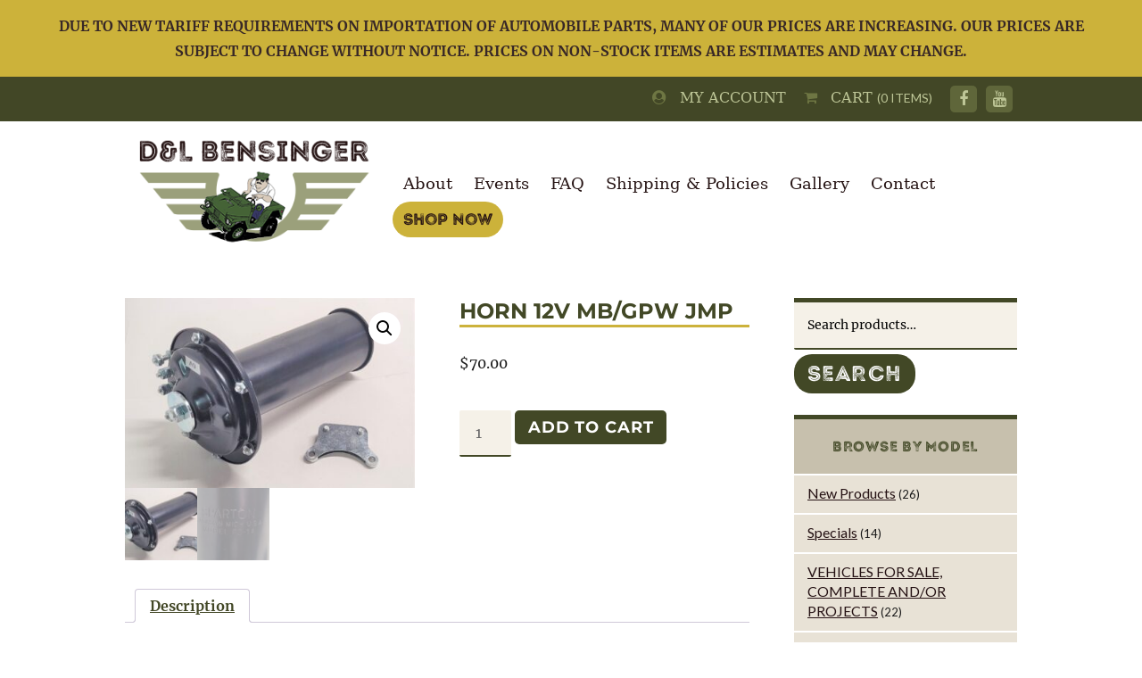

--- FILE ---
content_type: text/html; charset=UTF-8
request_url: https://www.dlbensinger.com/shop/horn-12v-mb-gpw-jmp/
body_size: 14836
content:
<!DOCTYPE html>
<html>
<head>

    
    <!-- Global site tag (gtag.js) - Google Analytics -->
	<script async src="https://www.googletagmanager.com/gtag/js?id=UA-122848977-1"></script>
	<script>
	  window.dataLayer = window.dataLayer || [];
	  function gtag(){dataLayer.push(arguments);}
	  gtag('js', new Date());

	  gtag('config', 'UA-122848977-1');
	</script>

	
	<meta name="viewport" content="width=device-width">
	<meta charset="UTF-8">

	<link rel="profile" href="http://gmpg.org/xfn/11">
	<link rel="pingback" href="https://www.dlbensinger.com/xmlrpc.php">
	<!--[if lt IE 9]>
	<script src="https://www.dlbensinger.com/wp-content/themes/twentysixteen/js/html5.js"></script>
	<![endif]-->

    
    <link href='https://fonts.googleapis.com/css?family=Lato:400,900,700italic,700,400italic,300italic,300,100italic,100,900italic' rel='stylesheet' type='text/css'>
    <link href='https://fonts.googleapis.com/css?family=Roboto+Slab:400,700,300,100' rel='stylesheet' type='text/css'>
    <link rel="stylesheet" href="https://www.dlbensinger.com/wp-content/themes/dlbensinger-child-theme/fonts/stylesheet.css" type="text/css" charset="utf-8" /> 
     
    
	<script>
(function(html){html.className = html.className.replace(/\bno-js\b/,'js')})(document.documentElement);
//# sourceURL=twentysixteen_javascript_detection
</script>
<meta name='robots' content='index, follow, max-image-preview:large, max-snippet:-1, max-video-preview:-1' />

	<!-- This site is optimized with the Yoast SEO plugin v26.7 - https://yoast.com/wordpress/plugins/seo/ -->
	<title>HORN 12V MB/GPW JMP - D&amp;L Bensinger</title>
	<link rel="canonical" href="https://www.dlbensinger.com/shop/horn-12v-mb-gpw-jmp/" />
	<meta property="og:locale" content="en_US" />
	<meta property="og:type" content="article" />
	<meta property="og:title" content="HORN 12V MB/GPW JMP - D&amp;L Bensinger" />
	<meta property="og:description" content="horn 12V hi quality reproduction sparton includes spring mount MB GPW CJ2A TO SERIAL NO 13908" />
	<meta property="og:url" content="https://www.dlbensinger.com/shop/horn-12v-mb-gpw-jmp/" />
	<meta property="og:site_name" content="D&amp;L Bensinger" />
	<meta property="article:modified_time" content="2023-12-29T17:39:34+00:00" />
	<meta property="og:image" content="https://www.dlbensinger.com/wp-content/uploads/2021/10/HORN-6V-JMP.jpg" />
	<meta property="og:image:width" content="1789" />
	<meta property="og:image:height" content="1172" />
	<meta property="og:image:type" content="image/jpeg" />
	<meta name="twitter:card" content="summary_large_image" />
	<script type="application/ld+json" class="yoast-schema-graph">{"@context":"https://schema.org","@graph":[{"@type":"WebPage","@id":"https://www.dlbensinger.com/shop/horn-12v-mb-gpw-jmp/","url":"https://www.dlbensinger.com/shop/horn-12v-mb-gpw-jmp/","name":"HORN 12V MB/GPW JMP - D&amp;L Bensinger","isPartOf":{"@id":"https://www.dlbensinger.com/#website"},"primaryImageOfPage":{"@id":"https://www.dlbensinger.com/shop/horn-12v-mb-gpw-jmp/#primaryimage"},"image":{"@id":"https://www.dlbensinger.com/shop/horn-12v-mb-gpw-jmp/#primaryimage"},"thumbnailUrl":"https://www.dlbensinger.com/wp-content/uploads/2021/10/HORN-6V-JMP.jpg","datePublished":"2021-10-14T21:50:43+00:00","dateModified":"2023-12-29T17:39:34+00:00","breadcrumb":{"@id":"https://www.dlbensinger.com/shop/horn-12v-mb-gpw-jmp/#breadcrumb"},"inLanguage":"en-US","potentialAction":[{"@type":"ReadAction","target":["https://www.dlbensinger.com/shop/horn-12v-mb-gpw-jmp/"]}]},{"@type":"ImageObject","inLanguage":"en-US","@id":"https://www.dlbensinger.com/shop/horn-12v-mb-gpw-jmp/#primaryimage","url":"https://www.dlbensinger.com/wp-content/uploads/2021/10/HORN-6V-JMP.jpg","contentUrl":"https://www.dlbensinger.com/wp-content/uploads/2021/10/HORN-6V-JMP.jpg","width":1789,"height":1172},{"@type":"BreadcrumbList","@id":"https://www.dlbensinger.com/shop/horn-12v-mb-gpw-jmp/#breadcrumb","itemListElement":[{"@type":"ListItem","position":1,"name":"Home","item":"https://www.dlbensinger.com/"},{"@type":"ListItem","position":2,"name":"Shop","item":"https://www.dlbensinger.com/shop/"},{"@type":"ListItem","position":3,"name":"HORN 12V MB/GPW JMP"}]},{"@type":"WebSite","@id":"https://www.dlbensinger.com/#website","url":"https://www.dlbensinger.com/","name":"D&amp;L Bensinger","description":"","potentialAction":[{"@type":"SearchAction","target":{"@type":"EntryPoint","urlTemplate":"https://www.dlbensinger.com/?s={search_term_string}"},"query-input":{"@type":"PropertyValueSpecification","valueRequired":true,"valueName":"search_term_string"}}],"inLanguage":"en-US"}]}</script>
	<!-- / Yoast SEO plugin. -->


<link rel='dns-prefetch' href='//use.fontawesome.com' />
<link rel="alternate" type="application/rss+xml" title="D&amp;L Bensinger &raquo; Feed" href="https://www.dlbensinger.com/feed/" />
<link rel="alternate" type="application/rss+xml" title="D&amp;L Bensinger &raquo; Comments Feed" href="https://www.dlbensinger.com/comments/feed/" />
<link rel="alternate" title="oEmbed (JSON)" type="application/json+oembed" href="https://www.dlbensinger.com/wp-json/oembed/1.0/embed?url=https%3A%2F%2Fwww.dlbensinger.com%2Fshop%2Fhorn-12v-mb-gpw-jmp%2F" />
<link rel="alternate" title="oEmbed (XML)" type="text/xml+oembed" href="https://www.dlbensinger.com/wp-json/oembed/1.0/embed?url=https%3A%2F%2Fwww.dlbensinger.com%2Fshop%2Fhorn-12v-mb-gpw-jmp%2F&#038;format=xml" />
<style id='wp-img-auto-sizes-contain-inline-css'>
img:is([sizes=auto i],[sizes^="auto," i]){contain-intrinsic-size:3000px 1500px}
/*# sourceURL=wp-img-auto-sizes-contain-inline-css */
</style>
<style id='wp-emoji-styles-inline-css'>

	img.wp-smiley, img.emoji {
		display: inline !important;
		border: none !important;
		box-shadow: none !important;
		height: 1em !important;
		width: 1em !important;
		margin: 0 0.07em !important;
		vertical-align: -0.1em !important;
		background: none !important;
		padding: 0 !important;
	}
/*# sourceURL=wp-emoji-styles-inline-css */
</style>
<style id='wp-block-library-inline-css'>
:root{--wp-block-synced-color:#7a00df;--wp-block-synced-color--rgb:122,0,223;--wp-bound-block-color:var(--wp-block-synced-color);--wp-editor-canvas-background:#ddd;--wp-admin-theme-color:#007cba;--wp-admin-theme-color--rgb:0,124,186;--wp-admin-theme-color-darker-10:#006ba1;--wp-admin-theme-color-darker-10--rgb:0,107,160.5;--wp-admin-theme-color-darker-20:#005a87;--wp-admin-theme-color-darker-20--rgb:0,90,135;--wp-admin-border-width-focus:2px}@media (min-resolution:192dpi){:root{--wp-admin-border-width-focus:1.5px}}.wp-element-button{cursor:pointer}:root .has-very-light-gray-background-color{background-color:#eee}:root .has-very-dark-gray-background-color{background-color:#313131}:root .has-very-light-gray-color{color:#eee}:root .has-very-dark-gray-color{color:#313131}:root .has-vivid-green-cyan-to-vivid-cyan-blue-gradient-background{background:linear-gradient(135deg,#00d084,#0693e3)}:root .has-purple-crush-gradient-background{background:linear-gradient(135deg,#34e2e4,#4721fb 50%,#ab1dfe)}:root .has-hazy-dawn-gradient-background{background:linear-gradient(135deg,#faaca8,#dad0ec)}:root .has-subdued-olive-gradient-background{background:linear-gradient(135deg,#fafae1,#67a671)}:root .has-atomic-cream-gradient-background{background:linear-gradient(135deg,#fdd79a,#004a59)}:root .has-nightshade-gradient-background{background:linear-gradient(135deg,#330968,#31cdcf)}:root .has-midnight-gradient-background{background:linear-gradient(135deg,#020381,#2874fc)}:root{--wp--preset--font-size--normal:16px;--wp--preset--font-size--huge:42px}.has-regular-font-size{font-size:1em}.has-larger-font-size{font-size:2.625em}.has-normal-font-size{font-size:var(--wp--preset--font-size--normal)}.has-huge-font-size{font-size:var(--wp--preset--font-size--huge)}.has-text-align-center{text-align:center}.has-text-align-left{text-align:left}.has-text-align-right{text-align:right}.has-fit-text{white-space:nowrap!important}#end-resizable-editor-section{display:none}.aligncenter{clear:both}.items-justified-left{justify-content:flex-start}.items-justified-center{justify-content:center}.items-justified-right{justify-content:flex-end}.items-justified-space-between{justify-content:space-between}.screen-reader-text{border:0;clip-path:inset(50%);height:1px;margin:-1px;overflow:hidden;padding:0;position:absolute;width:1px;word-wrap:normal!important}.screen-reader-text:focus{background-color:#ddd;clip-path:none;color:#444;display:block;font-size:1em;height:auto;left:5px;line-height:normal;padding:15px 23px 14px;text-decoration:none;top:5px;width:auto;z-index:100000}html :where(.has-border-color){border-style:solid}html :where([style*=border-top-color]){border-top-style:solid}html :where([style*=border-right-color]){border-right-style:solid}html :where([style*=border-bottom-color]){border-bottom-style:solid}html :where([style*=border-left-color]){border-left-style:solid}html :where([style*=border-width]){border-style:solid}html :where([style*=border-top-width]){border-top-style:solid}html :where([style*=border-right-width]){border-right-style:solid}html :where([style*=border-bottom-width]){border-bottom-style:solid}html :where([style*=border-left-width]){border-left-style:solid}html :where(img[class*=wp-image-]){height:auto;max-width:100%}:where(figure){margin:0 0 1em}html :where(.is-position-sticky){--wp-admin--admin-bar--position-offset:var(--wp-admin--admin-bar--height,0px)}@media screen and (max-width:600px){html :where(.is-position-sticky){--wp-admin--admin-bar--position-offset:0px}}

/*# sourceURL=wp-block-library-inline-css */
</style><link rel='stylesheet' id='wc-blocks-style-css' href='https://www.dlbensinger.com/wp-content/plugins/woocommerce/assets/client/blocks/wc-blocks.css?ver=wc-10.4.3' media='all' />
<style id='global-styles-inline-css'>
:root{--wp--preset--aspect-ratio--square: 1;--wp--preset--aspect-ratio--4-3: 4/3;--wp--preset--aspect-ratio--3-4: 3/4;--wp--preset--aspect-ratio--3-2: 3/2;--wp--preset--aspect-ratio--2-3: 2/3;--wp--preset--aspect-ratio--16-9: 16/9;--wp--preset--aspect-ratio--9-16: 9/16;--wp--preset--color--black: #000000;--wp--preset--color--cyan-bluish-gray: #abb8c3;--wp--preset--color--white: #fff;--wp--preset--color--pale-pink: #f78da7;--wp--preset--color--vivid-red: #cf2e2e;--wp--preset--color--luminous-vivid-orange: #ff6900;--wp--preset--color--luminous-vivid-amber: #fcb900;--wp--preset--color--light-green-cyan: #7bdcb5;--wp--preset--color--vivid-green-cyan: #00d084;--wp--preset--color--pale-cyan-blue: #8ed1fc;--wp--preset--color--vivid-cyan-blue: #0693e3;--wp--preset--color--vivid-purple: #9b51e0;--wp--preset--color--dark-gray: #1a1a1a;--wp--preset--color--medium-gray: #686868;--wp--preset--color--light-gray: #e5e5e5;--wp--preset--color--blue-gray: #4d545c;--wp--preset--color--bright-blue: #007acc;--wp--preset--color--light-blue: #9adffd;--wp--preset--color--dark-brown: #402b30;--wp--preset--color--medium-brown: #774e24;--wp--preset--color--dark-red: #640c1f;--wp--preset--color--bright-red: #ff675f;--wp--preset--color--yellow: #ffef8e;--wp--preset--gradient--vivid-cyan-blue-to-vivid-purple: linear-gradient(135deg,rgb(6,147,227) 0%,rgb(155,81,224) 100%);--wp--preset--gradient--light-green-cyan-to-vivid-green-cyan: linear-gradient(135deg,rgb(122,220,180) 0%,rgb(0,208,130) 100%);--wp--preset--gradient--luminous-vivid-amber-to-luminous-vivid-orange: linear-gradient(135deg,rgb(252,185,0) 0%,rgb(255,105,0) 100%);--wp--preset--gradient--luminous-vivid-orange-to-vivid-red: linear-gradient(135deg,rgb(255,105,0) 0%,rgb(207,46,46) 100%);--wp--preset--gradient--very-light-gray-to-cyan-bluish-gray: linear-gradient(135deg,rgb(238,238,238) 0%,rgb(169,184,195) 100%);--wp--preset--gradient--cool-to-warm-spectrum: linear-gradient(135deg,rgb(74,234,220) 0%,rgb(151,120,209) 20%,rgb(207,42,186) 40%,rgb(238,44,130) 60%,rgb(251,105,98) 80%,rgb(254,248,76) 100%);--wp--preset--gradient--blush-light-purple: linear-gradient(135deg,rgb(255,206,236) 0%,rgb(152,150,240) 100%);--wp--preset--gradient--blush-bordeaux: linear-gradient(135deg,rgb(254,205,165) 0%,rgb(254,45,45) 50%,rgb(107,0,62) 100%);--wp--preset--gradient--luminous-dusk: linear-gradient(135deg,rgb(255,203,112) 0%,rgb(199,81,192) 50%,rgb(65,88,208) 100%);--wp--preset--gradient--pale-ocean: linear-gradient(135deg,rgb(255,245,203) 0%,rgb(182,227,212) 50%,rgb(51,167,181) 100%);--wp--preset--gradient--electric-grass: linear-gradient(135deg,rgb(202,248,128) 0%,rgb(113,206,126) 100%);--wp--preset--gradient--midnight: linear-gradient(135deg,rgb(2,3,129) 0%,rgb(40,116,252) 100%);--wp--preset--font-size--small: 13px;--wp--preset--font-size--medium: 20px;--wp--preset--font-size--large: 36px;--wp--preset--font-size--x-large: 42px;--wp--preset--spacing--20: 0.44rem;--wp--preset--spacing--30: 0.67rem;--wp--preset--spacing--40: 1rem;--wp--preset--spacing--50: 1.5rem;--wp--preset--spacing--60: 2.25rem;--wp--preset--spacing--70: 3.38rem;--wp--preset--spacing--80: 5.06rem;--wp--preset--shadow--natural: 6px 6px 9px rgba(0, 0, 0, 0.2);--wp--preset--shadow--deep: 12px 12px 50px rgba(0, 0, 0, 0.4);--wp--preset--shadow--sharp: 6px 6px 0px rgba(0, 0, 0, 0.2);--wp--preset--shadow--outlined: 6px 6px 0px -3px rgb(255, 255, 255), 6px 6px rgb(0, 0, 0);--wp--preset--shadow--crisp: 6px 6px 0px rgb(0, 0, 0);}:where(.is-layout-flex){gap: 0.5em;}:where(.is-layout-grid){gap: 0.5em;}body .is-layout-flex{display: flex;}.is-layout-flex{flex-wrap: wrap;align-items: center;}.is-layout-flex > :is(*, div){margin: 0;}body .is-layout-grid{display: grid;}.is-layout-grid > :is(*, div){margin: 0;}:where(.wp-block-columns.is-layout-flex){gap: 2em;}:where(.wp-block-columns.is-layout-grid){gap: 2em;}:where(.wp-block-post-template.is-layout-flex){gap: 1.25em;}:where(.wp-block-post-template.is-layout-grid){gap: 1.25em;}.has-black-color{color: var(--wp--preset--color--black) !important;}.has-cyan-bluish-gray-color{color: var(--wp--preset--color--cyan-bluish-gray) !important;}.has-white-color{color: var(--wp--preset--color--white) !important;}.has-pale-pink-color{color: var(--wp--preset--color--pale-pink) !important;}.has-vivid-red-color{color: var(--wp--preset--color--vivid-red) !important;}.has-luminous-vivid-orange-color{color: var(--wp--preset--color--luminous-vivid-orange) !important;}.has-luminous-vivid-amber-color{color: var(--wp--preset--color--luminous-vivid-amber) !important;}.has-light-green-cyan-color{color: var(--wp--preset--color--light-green-cyan) !important;}.has-vivid-green-cyan-color{color: var(--wp--preset--color--vivid-green-cyan) !important;}.has-pale-cyan-blue-color{color: var(--wp--preset--color--pale-cyan-blue) !important;}.has-vivid-cyan-blue-color{color: var(--wp--preset--color--vivid-cyan-blue) !important;}.has-vivid-purple-color{color: var(--wp--preset--color--vivid-purple) !important;}.has-black-background-color{background-color: var(--wp--preset--color--black) !important;}.has-cyan-bluish-gray-background-color{background-color: var(--wp--preset--color--cyan-bluish-gray) !important;}.has-white-background-color{background-color: var(--wp--preset--color--white) !important;}.has-pale-pink-background-color{background-color: var(--wp--preset--color--pale-pink) !important;}.has-vivid-red-background-color{background-color: var(--wp--preset--color--vivid-red) !important;}.has-luminous-vivid-orange-background-color{background-color: var(--wp--preset--color--luminous-vivid-orange) !important;}.has-luminous-vivid-amber-background-color{background-color: var(--wp--preset--color--luminous-vivid-amber) !important;}.has-light-green-cyan-background-color{background-color: var(--wp--preset--color--light-green-cyan) !important;}.has-vivid-green-cyan-background-color{background-color: var(--wp--preset--color--vivid-green-cyan) !important;}.has-pale-cyan-blue-background-color{background-color: var(--wp--preset--color--pale-cyan-blue) !important;}.has-vivid-cyan-blue-background-color{background-color: var(--wp--preset--color--vivid-cyan-blue) !important;}.has-vivid-purple-background-color{background-color: var(--wp--preset--color--vivid-purple) !important;}.has-black-border-color{border-color: var(--wp--preset--color--black) !important;}.has-cyan-bluish-gray-border-color{border-color: var(--wp--preset--color--cyan-bluish-gray) !important;}.has-white-border-color{border-color: var(--wp--preset--color--white) !important;}.has-pale-pink-border-color{border-color: var(--wp--preset--color--pale-pink) !important;}.has-vivid-red-border-color{border-color: var(--wp--preset--color--vivid-red) !important;}.has-luminous-vivid-orange-border-color{border-color: var(--wp--preset--color--luminous-vivid-orange) !important;}.has-luminous-vivid-amber-border-color{border-color: var(--wp--preset--color--luminous-vivid-amber) !important;}.has-light-green-cyan-border-color{border-color: var(--wp--preset--color--light-green-cyan) !important;}.has-vivid-green-cyan-border-color{border-color: var(--wp--preset--color--vivid-green-cyan) !important;}.has-pale-cyan-blue-border-color{border-color: var(--wp--preset--color--pale-cyan-blue) !important;}.has-vivid-cyan-blue-border-color{border-color: var(--wp--preset--color--vivid-cyan-blue) !important;}.has-vivid-purple-border-color{border-color: var(--wp--preset--color--vivid-purple) !important;}.has-vivid-cyan-blue-to-vivid-purple-gradient-background{background: var(--wp--preset--gradient--vivid-cyan-blue-to-vivid-purple) !important;}.has-light-green-cyan-to-vivid-green-cyan-gradient-background{background: var(--wp--preset--gradient--light-green-cyan-to-vivid-green-cyan) !important;}.has-luminous-vivid-amber-to-luminous-vivid-orange-gradient-background{background: var(--wp--preset--gradient--luminous-vivid-amber-to-luminous-vivid-orange) !important;}.has-luminous-vivid-orange-to-vivid-red-gradient-background{background: var(--wp--preset--gradient--luminous-vivid-orange-to-vivid-red) !important;}.has-very-light-gray-to-cyan-bluish-gray-gradient-background{background: var(--wp--preset--gradient--very-light-gray-to-cyan-bluish-gray) !important;}.has-cool-to-warm-spectrum-gradient-background{background: var(--wp--preset--gradient--cool-to-warm-spectrum) !important;}.has-blush-light-purple-gradient-background{background: var(--wp--preset--gradient--blush-light-purple) !important;}.has-blush-bordeaux-gradient-background{background: var(--wp--preset--gradient--blush-bordeaux) !important;}.has-luminous-dusk-gradient-background{background: var(--wp--preset--gradient--luminous-dusk) !important;}.has-pale-ocean-gradient-background{background: var(--wp--preset--gradient--pale-ocean) !important;}.has-electric-grass-gradient-background{background: var(--wp--preset--gradient--electric-grass) !important;}.has-midnight-gradient-background{background: var(--wp--preset--gradient--midnight) !important;}.has-small-font-size{font-size: var(--wp--preset--font-size--small) !important;}.has-medium-font-size{font-size: var(--wp--preset--font-size--medium) !important;}.has-large-font-size{font-size: var(--wp--preset--font-size--large) !important;}.has-x-large-font-size{font-size: var(--wp--preset--font-size--x-large) !important;}
/*# sourceURL=global-styles-inline-css */
</style>

<style id='classic-theme-styles-inline-css'>
/*! This file is auto-generated */
.wp-block-button__link{color:#fff;background-color:#32373c;border-radius:9999px;box-shadow:none;text-decoration:none;padding:calc(.667em + 2px) calc(1.333em + 2px);font-size:1.125em}.wp-block-file__button{background:#32373c;color:#fff;text-decoration:none}
/*# sourceURL=/wp-includes/css/classic-themes.min.css */
</style>
<link rel='stylesheet' id='vsel-styles-css' href='https://www.dlbensinger.com/wp-content/plugins/very-simple-event-list/css/vsel-style.min.css?ver=6.9' media='all' />
<link rel='stylesheet' id='photoswipe-css' href='https://www.dlbensinger.com/wp-content/plugins/woocommerce/assets/css/photoswipe/photoswipe.min.css?ver=10.4.3' media='all' />
<link rel='stylesheet' id='photoswipe-default-skin-css' href='https://www.dlbensinger.com/wp-content/plugins/woocommerce/assets/css/photoswipe/default-skin/default-skin.min.css?ver=10.4.3' media='all' />
<link rel='stylesheet' id='woocommerce-layout-css' href='https://www.dlbensinger.com/wp-content/plugins/woocommerce/assets/css/woocommerce-layout.css?ver=10.4.3' media='all' />
<link rel='stylesheet' id='woocommerce-smallscreen-css' href='https://www.dlbensinger.com/wp-content/plugins/woocommerce/assets/css/woocommerce-smallscreen.css?ver=10.4.3' media='only screen and (max-width: 768px)' />
<link rel='stylesheet' id='woocommerce-general-css' href='https://www.dlbensinger.com/wp-content/plugins/woocommerce/assets/css/woocommerce.css?ver=10.4.3' media='all' />
<style id='woocommerce-inline-inline-css'>
.woocommerce form .form-row .required { visibility: visible; }
/*# sourceURL=woocommerce-inline-inline-css */
</style>
<link rel='stylesheet' id='parent-style-css' href='https://www.dlbensinger.com/wp-content/themes/twentysixteen/style.css?ver=6.9' media='all' />
<link rel='stylesheet' id='slicknav-style-css' href='https://www.dlbensinger.com/wp-content/themes/dlbensinger-child-theme/css/slicknav.css?ver=6.9' media='all' />
<link rel='stylesheet' id='dashicons-css' href='https://www.dlbensinger.com/wp-includes/css/dashicons.min.css?ver=6.9' media='all' />
<link rel='stylesheet' id='fontawesome-css' href='https://use.fontawesome.com/releases/v5.0.6/css/all.css?ver=6.9' media='all' />
<link rel='stylesheet' id='twentysixteen-fonts-css' href='https://www.dlbensinger.com/wp-content/themes/twentysixteen/fonts/merriweather-plus-montserrat-plus-inconsolata.css?ver=20230328' media='all' />
<link rel='stylesheet' id='genericons-css' href='https://www.dlbensinger.com/wp-content/themes/twentysixteen/genericons/genericons.css?ver=20251101' media='all' />
<link rel='stylesheet' id='twentysixteen-style-css' href='https://www.dlbensinger.com/wp-content/themes/dlbensinger-child-theme/style.css?ver=20251202' media='all' />
<link rel='stylesheet' id='twentysixteen-block-style-css' href='https://www.dlbensinger.com/wp-content/themes/twentysixteen/css/blocks.css?ver=20240817' media='all' />
<script src="https://www.dlbensinger.com/wp-includes/js/jquery/jquery.min.js?ver=3.7.1" id="jquery-core-js"></script>
<script src="https://www.dlbensinger.com/wp-includes/js/jquery/jquery-migrate.min.js?ver=3.4.1" id="jquery-migrate-js"></script>
<script src="https://www.dlbensinger.com/wp-content/plugins/woocommerce/assets/js/jquery-blockui/jquery.blockUI.min.js?ver=2.7.0-wc.10.4.3" id="wc-jquery-blockui-js" defer data-wp-strategy="defer"></script>
<script id="wc-add-to-cart-js-extra">
var wc_add_to_cart_params = {"ajax_url":"/wp-admin/admin-ajax.php","wc_ajax_url":"/?wc-ajax=%%endpoint%%","i18n_view_cart":"View cart","cart_url":"https://www.dlbensinger.com/cart/","is_cart":"","cart_redirect_after_add":"no"};
//# sourceURL=wc-add-to-cart-js-extra
</script>
<script src="https://www.dlbensinger.com/wp-content/plugins/woocommerce/assets/js/frontend/add-to-cart.min.js?ver=10.4.3" id="wc-add-to-cart-js" defer data-wp-strategy="defer"></script>
<script src="https://www.dlbensinger.com/wp-content/plugins/woocommerce/assets/js/zoom/jquery.zoom.min.js?ver=1.7.21-wc.10.4.3" id="wc-zoom-js" defer data-wp-strategy="defer"></script>
<script src="https://www.dlbensinger.com/wp-content/plugins/woocommerce/assets/js/flexslider/jquery.flexslider.min.js?ver=2.7.2-wc.10.4.3" id="wc-flexslider-js" defer data-wp-strategy="defer"></script>
<script src="https://www.dlbensinger.com/wp-content/plugins/woocommerce/assets/js/photoswipe/photoswipe.min.js?ver=4.1.1-wc.10.4.3" id="wc-photoswipe-js" defer data-wp-strategy="defer"></script>
<script src="https://www.dlbensinger.com/wp-content/plugins/woocommerce/assets/js/photoswipe/photoswipe-ui-default.min.js?ver=4.1.1-wc.10.4.3" id="wc-photoswipe-ui-default-js" defer data-wp-strategy="defer"></script>
<script id="wc-single-product-js-extra">
var wc_single_product_params = {"i18n_required_rating_text":"Please select a rating","i18n_rating_options":["1 of 5 stars","2 of 5 stars","3 of 5 stars","4 of 5 stars","5 of 5 stars"],"i18n_product_gallery_trigger_text":"View full-screen image gallery","review_rating_required":"yes","flexslider":{"rtl":false,"animation":"slide","smoothHeight":true,"directionNav":false,"controlNav":"thumbnails","slideshow":false,"animationSpeed":500,"animationLoop":false,"allowOneSlide":false},"zoom_enabled":"1","zoom_options":[],"photoswipe_enabled":"1","photoswipe_options":{"shareEl":false,"closeOnScroll":false,"history":false,"hideAnimationDuration":0,"showAnimationDuration":0},"flexslider_enabled":"1"};
//# sourceURL=wc-single-product-js-extra
</script>
<script src="https://www.dlbensinger.com/wp-content/plugins/woocommerce/assets/js/frontend/single-product.min.js?ver=10.4.3" id="wc-single-product-js" defer data-wp-strategy="defer"></script>
<script src="https://www.dlbensinger.com/wp-content/plugins/woocommerce/assets/js/js-cookie/js.cookie.min.js?ver=2.1.4-wc.10.4.3" id="wc-js-cookie-js" defer data-wp-strategy="defer"></script>
<script id="woocommerce-js-extra">
var woocommerce_params = {"ajax_url":"/wp-admin/admin-ajax.php","wc_ajax_url":"/?wc-ajax=%%endpoint%%","i18n_password_show":"Show password","i18n_password_hide":"Hide password"};
//# sourceURL=woocommerce-js-extra
</script>
<script src="https://www.dlbensinger.com/wp-content/plugins/woocommerce/assets/js/frontend/woocommerce.min.js?ver=10.4.3" id="woocommerce-js" defer data-wp-strategy="defer"></script>
<script id="twentysixteen-script-js-extra">
var screenReaderText = {"expand":"expand child menu","collapse":"collapse child menu"};
//# sourceURL=twentysixteen-script-js-extra
</script>
<script src="https://www.dlbensinger.com/wp-content/themes/twentysixteen/js/functions.js?ver=20230629" id="twentysixteen-script-js" defer data-wp-strategy="defer"></script>
<link rel="https://api.w.org/" href="https://www.dlbensinger.com/wp-json/" /><link rel="alternate" title="JSON" type="application/json" href="https://www.dlbensinger.com/wp-json/wp/v2/product/10540" /><link rel="EditURI" type="application/rsd+xml" title="RSD" href="https://www.dlbensinger.com/xmlrpc.php?rsd" />
<meta name="generator" content="WordPress 6.9" />
<meta name="generator" content="WooCommerce 10.4.3" />
<link rel='shortlink' href='https://www.dlbensinger.com/?p=10540' />
    
    <script type="text/javascript">
        var ajaxurl = 'https://www.dlbensinger.com/wp-admin/admin-ajax.php';
    </script>
	<noscript><style>.woocommerce-product-gallery{ opacity: 1 !important; }</style></noscript>
	    
    <link rel="icon" type="image/png" href="https://www.dlbensinger.com/wp-content/themes/dlbensinger-child-theme/images/favicon.png">
    <link REL="SHORTCUT ICON" HREF="https://www.dlbensinger.com/wp-content/themes/dlbensinger-child-theme/images/favicon.ico">
    <link rel="icon" type="image/png" href="https://www.dlbensinger.com/wp-content/themes/dlbensinger-child-theme/images/favicon.ico" />
    
    
    <!-- FONT AWESOME -->
    <link rel="stylesheet" href="https://maxcdn.bootstrapcdn.com/font-awesome/4.5.0/css/font-awesome.min.css">

	<!-- SCHEMA -->
	<script type='application/ld+json'> 
	{
	  "@context": "http://www.schema.org",
	  "@type": "AutoRepair",
	  "name": "D&L Bensigner",
	  "url": "www.dlbensinger.com",
	  "logo": "/wp-content/themes/dlbensinger-child-theme/images/logo.png",
	  "description": "If you are restoring an MV and looking for parts, just looking for parts to get and/or keep your MV running, want to have an MV restored, or are looking to buy a project jeep or a restored jeep; you have come to the right place!",
	  "address": {
		"@type": "PostalAddress",
		"streetAddress": "2442 Main St.",
		"addressLocality": "Narvon",
		"addressRegion": "Pennsylvania",
		"postalCode": "17555",
		"addressCountry": "United States"
	  },
	  "contactPoint": {
		"@type": "ContactPoint",
		"telephone": "(610) 286-9545",
		"contactType": "Customer Service"
	  }
	}
	 </script>
	
	
</head>
<body class="wp-singular product-template-default single single-product postid-10540 wp-embed-responsive wp-theme-twentysixteen wp-child-theme-dlbensinger-child-theme theme-twentysixteen woocommerce woocommerce-page woocommerce-no-js">


<div style="width: 100%; text-align: center; padding: 15px 50px; background: #ccb23a; color: #372727;">
	<strong> DUE TO NEW TARIFF REQUIREMENTS ON IMPORTATION OF AUTOMOBILE PARTS, MANY OF OUR PRICES ARE INCREASING. OUR PRICES ARE SUBJECT TO CHANGE WITHOUT NOTICE. PRICES ON NON-STOCK ITEMS ARE ESTIMATES AND MAY CHANGE.</strong>
	</div>




<div id="header-wrapper">



	<div id="top-wrapper">
		<div id="top" class="responsive">


			<a href="/my-account/"><i class="fas fa-user-circle" aria-hidden="true"></i> &nbsp; My Account</a>

			&nbsp; &nbsp; 

			<div class="right">	
									<ul class="social-icons-top">
													<li><a href="https://www.facebook.com/DarylBens/" target="_blank"><i class="fa fa-facebook "></i></a></li>
													<li><a href="https://www.youtube.com/user/DLBensinger" target="_blank"><i class="fa fa-youtube "></i></a></li>
											</ul>
							</div>


			<!-- Basket Count -->
			<div class="right">
			<a class="woo-cart-contents" href="https://www.dlbensinger.com/cart/" title="VIEW BASKET">
				<div class="cart-count-container">
					<i class="fa fa-shopping-cart" aria-hidden="true"></i> &nbsp; Cart <span style="font-family: 'Lato', Arial, Helvetica, sans-serif; font-size: 14px;">(0 ITEMS)</span>
				</div>
			</a>
			</div>
			
			

<div class="clear"></div>
		</div><!--/top-->
	</div><!--/top-wrapper-->




	<div id="header" class="responsive">
    
    	<div class="g30 padding"><div id="logo"><a href="/"><img src="https://www.dlbensinger.com/wp-content/themes/dlbensinger-child-theme/images/logo.png" border=0></a></div></div>
        
        <div class="g70">

            
			<div id="nav-bg">
				<div class="right">
					<div class="menu-menu-container"><ul id="menu-menu" class="menu"><li id="menu-item-28" class="menu-item menu-item-type-post_type menu-item-object-page menu-item-28"><a href="https://www.dlbensinger.com/about-us/">About</a></li>
<li id="menu-item-71" class="menu-item menu-item-type-post_type menu-item-object-page menu-item-71"><a href="https://www.dlbensinger.com/events/">Events</a></li>
<li id="menu-item-36" class="menu-item menu-item-type-post_type menu-item-object-page menu-item-36"><a href="https://www.dlbensinger.com/faqs/">FAQ</a></li>
<li id="menu-item-52" class="menu-item menu-item-type-post_type menu-item-object-page menu-item-52"><a href="https://www.dlbensinger.com/shipping-policies/">Shipping &#038; Policies</a></li>
<li id="menu-item-120" class="menu-item menu-item-type-post_type menu-item-object-page menu-item-120"><a href="https://www.dlbensinger.com/gallery/">Gallery</a></li>
<li id="menu-item-55" class="menu-item menu-item-type-post_type menu-item-object-page menu-item-55"><a href="https://www.dlbensinger.com/contact-us/">Contact</a></li>
<li id="menu-item-25" class="menu-item menu-item-type-post_type menu-item-object-page current_page_parent menu-item-25"><a href="https://www.dlbensinger.com/shop/">Shop Now</a></li>
</ul></div>					<script>
						jQuery(function(){
							jQuery('#menu-menu').slicknav({
							   //prependTo: '#slicknav-container'	
							   //allowParentLinks: 'false'
								brand: '<div id="logo-mobile"><a href="/"><img src="https://www.dlbensinger.com/wp-content/themes/dlbensinger-child-theme/images/logo-mobile.png" border=0></a></div>'
							});
							//jQuery('.slicknav_menu').append('<div class="phone" style="margin-left: 20px;">(717) 340-3222</div>');
						});
					</script>
				</div><!--/right-->
			</div><!--/nav-bg-->
            <div class="clear"></div>
               
               
               
    	</div><!--/g70--> 
        <div class="clear"></div>   
    
    </div><!--/header-->
</div><!--/header-wrapper-->

        



   
    <div id="content-wrapper">
        <div id="content" class="responsive">

			







	<div id="primary" class="content-area twentysixteen"><main id="main" class="site-main" role="main">
		
			<div class="woocommerce-notices-wrapper"></div><div id="product-10540" class="product type-product post-10540 status-publish first instock product_cat-electrical-mb product_cat-electrical-gpw product_cat-gpw product_cat-mb has-post-thumbnail taxable shipping-taxable purchasable product-type-simple">

	<div class="woocommerce-product-gallery woocommerce-product-gallery--with-images woocommerce-product-gallery--columns-4 images" data-columns="4" style="opacity: 0; transition: opacity .25s ease-in-out;">
	<div class="woocommerce-product-gallery__wrapper">
		<div data-thumb="https://www.dlbensinger.com/wp-content/uploads/2021/10/HORN-6V-JMP-100x100.jpg" data-thumb-alt="HORN 12V MB/GPW JMP" data-thumb-srcset="https://www.dlbensinger.com/wp-content/uploads/2021/10/HORN-6V-JMP-100x100.jpg 100w, https://www.dlbensinger.com/wp-content/uploads/2021/10/HORN-6V-JMP-150x150.jpg 150w, https://www.dlbensinger.com/wp-content/uploads/2021/10/HORN-6V-JMP-48x48.jpg 48w, https://www.dlbensinger.com/wp-content/uploads/2021/10/HORN-6V-JMP-300x300.jpg 300w, https://www.dlbensinger.com/wp-content/uploads/2021/10/HORN-6V-JMP-250x250.jpg 250w"  data-thumb-sizes="(max-width: 100px) 85vw, 100px" class="woocommerce-product-gallery__image"><a href="https://www.dlbensinger.com/wp-content/uploads/2021/10/HORN-6V-JMP.jpg"><img width="400" height="262" src="https://www.dlbensinger.com/wp-content/uploads/2021/10/HORN-6V-JMP-400x262.jpg" class="wp-post-image" alt="HORN 12V MB/GPW JMP" data-caption="" data-src="https://www.dlbensinger.com/wp-content/uploads/2021/10/HORN-6V-JMP.jpg" data-large_image="https://www.dlbensinger.com/wp-content/uploads/2021/10/HORN-6V-JMP.jpg" data-large_image_width="1789" data-large_image_height="1172" decoding="async" fetchpriority="high" srcset="https://www.dlbensinger.com/wp-content/uploads/2021/10/HORN-6V-JMP-400x262.jpg 400w, https://www.dlbensinger.com/wp-content/uploads/2021/10/HORN-6V-JMP-300x197.jpg 300w, https://www.dlbensinger.com/wp-content/uploads/2021/10/HORN-6V-JMP-1024x671.jpg 1024w, https://www.dlbensinger.com/wp-content/uploads/2021/10/HORN-6V-JMP-768x503.jpg 768w, https://www.dlbensinger.com/wp-content/uploads/2021/10/HORN-6V-JMP-1536x1006.jpg 1536w, https://www.dlbensinger.com/wp-content/uploads/2021/10/HORN-6V-JMP-1200x786.jpg 1200w, https://www.dlbensinger.com/wp-content/uploads/2021/10/HORN-6V-JMP-250x164.jpg 250w, https://www.dlbensinger.com/wp-content/uploads/2021/10/HORN-6V-JMP-550x360.jpg 550w, https://www.dlbensinger.com/wp-content/uploads/2021/10/HORN-6V-JMP-800x524.jpg 800w, https://www.dlbensinger.com/wp-content/uploads/2021/10/HORN-6V-JMP-275x180.jpg 275w, https://www.dlbensinger.com/wp-content/uploads/2021/10/HORN-6V-JMP-458x300.jpg 458w, https://www.dlbensinger.com/wp-content/uploads/2021/10/HORN-6V-JMP-763x500.jpg 763w, https://www.dlbensinger.com/wp-content/uploads/2021/10/HORN-6V-JMP.jpg 1789w" sizes="(max-width: 400px) 85vw, 400px" /></a></div><div data-thumb="https://www.dlbensinger.com/wp-content/uploads/2021/10/HORN-6V-JMP-2-100x100.jpg" data-thumb-alt="HORN 12V MB/GPW JMP - Image 2" data-thumb-srcset="https://www.dlbensinger.com/wp-content/uploads/2021/10/HORN-6V-JMP-2-100x100.jpg 100w, https://www.dlbensinger.com/wp-content/uploads/2021/10/HORN-6V-JMP-2-150x150.jpg 150w, https://www.dlbensinger.com/wp-content/uploads/2021/10/HORN-6V-JMP-2-48x48.jpg 48w, https://www.dlbensinger.com/wp-content/uploads/2021/10/HORN-6V-JMP-2-300x300.jpg 300w, https://www.dlbensinger.com/wp-content/uploads/2021/10/HORN-6V-JMP-2-250x250.jpg 250w"  data-thumb-sizes="(max-width: 100px) 85vw, 100px" class="woocommerce-product-gallery__image"><a href="https://www.dlbensinger.com/wp-content/uploads/2021/10/HORN-6V-JMP-2.jpg"><img width="400" height="207" src="https://www.dlbensinger.com/wp-content/uploads/2021/10/HORN-6V-JMP-2-400x207.jpg" class="" alt="HORN 12V MB/GPW JMP - Image 2" data-caption="" data-src="https://www.dlbensinger.com/wp-content/uploads/2021/10/HORN-6V-JMP-2.jpg" data-large_image="https://www.dlbensinger.com/wp-content/uploads/2021/10/HORN-6V-JMP-2.jpg" data-large_image_width="2013" data-large_image_height="1041" decoding="async" srcset="https://www.dlbensinger.com/wp-content/uploads/2021/10/HORN-6V-JMP-2-400x207.jpg 400w, https://www.dlbensinger.com/wp-content/uploads/2021/10/HORN-6V-JMP-2-300x155.jpg 300w, https://www.dlbensinger.com/wp-content/uploads/2021/10/HORN-6V-JMP-2-1024x530.jpg 1024w, https://www.dlbensinger.com/wp-content/uploads/2021/10/HORN-6V-JMP-2-768x397.jpg 768w, https://www.dlbensinger.com/wp-content/uploads/2021/10/HORN-6V-JMP-2-1536x794.jpg 1536w, https://www.dlbensinger.com/wp-content/uploads/2021/10/HORN-6V-JMP-2-1200x621.jpg 1200w, https://www.dlbensinger.com/wp-content/uploads/2021/10/HORN-6V-JMP-2-250x129.jpg 250w, https://www.dlbensinger.com/wp-content/uploads/2021/10/HORN-6V-JMP-2-550x284.jpg 550w, https://www.dlbensinger.com/wp-content/uploads/2021/10/HORN-6V-JMP-2-800x414.jpg 800w, https://www.dlbensinger.com/wp-content/uploads/2021/10/HORN-6V-JMP-2-348x180.jpg 348w, https://www.dlbensinger.com/wp-content/uploads/2021/10/HORN-6V-JMP-2-580x300.jpg 580w, https://www.dlbensinger.com/wp-content/uploads/2021/10/HORN-6V-JMP-2-967x500.jpg 967w, https://www.dlbensinger.com/wp-content/uploads/2021/10/HORN-6V-JMP-2.jpg 2013w" sizes="(max-width: 400px) 85vw, 400px" /></a></div>	</div>
</div>

	<div class="summary entry-summary">
		<h1 class="product_title entry-title">HORN 12V MB/GPW JMP</h1><p class="price"><span class="woocommerce-Price-amount amount"><bdi><span class="woocommerce-Price-currencySymbol">&#36;</span>70.00</bdi></span></p>

	
	<form class="cart" action="https://www.dlbensinger.com/shop/horn-12v-mb-gpw-jmp/" method="post" enctype='multipart/form-data'>
		
		<div class="quantity">
		<label class="screen-reader-text" for="quantity_696e8a613e7b7">HORN 12V MB/GPW JMP quantity</label>
	<input
		type="number"
				id="quantity_696e8a613e7b7"
		class="input-text qty text"
		name="quantity"
		value="1"
		aria-label="Product quantity"
				min="1"
							step="1"
			placeholder=""
			inputmode="numeric"
			autocomplete="off"
			/>
	</div>

		<button type="submit" name="add-to-cart" value="10540" class="single_add_to_cart_button button alt">Add to cart</button>

			</form>

	
	</div>

	
	<div class="woocommerce-tabs wc-tabs-wrapper">
		<ul class="tabs wc-tabs" role="tablist">
							<li role="presentation" class="description_tab" id="tab-title-description">
					<a href="#tab-description" role="tab" aria-controls="tab-description">
						Description					</a>
				</li>
					</ul>
					<div class="woocommerce-Tabs-panel woocommerce-Tabs-panel--description panel entry-content wc-tab" id="tab-description" role="tabpanel" aria-labelledby="tab-title-description">
				
	<h2>Description</h2>

<p>horn 12V hi quality reproduction sparton includes spring mount MB GPW CJ2A TO SERIAL NO 13908</p>
			</div>
		
			</div>

<div class="product_meta">

	
	
		<span class="sku_wrapper"><b>SKU:</b> <span class="sku">WO-A1312-12V-JMP</span></span>

		<br>
	
	<b>Available in these Models:</b>
	
	<a href="https://www.dlbensinger.com/product-category/mb/electrical-mb/">MB</a>, <a href="https://www.dlbensinger.com/product-category/gpw/electrical-gpw/">GPW</a>	
	

	
	
</div>

	<section class="related products">

					<h2>Related products</h2>
				<ul class="products columns-4">

			
					<li class="product type-product post-4035 status-publish first instock product_cat-mb product_cat-brakes-mb product_cat-gpw product_cat-brakes-gpw product_cat-m38 product_cat-brakes-m38 product_cat-a1-mightymite-m422 product_cat-brakes-mightymite product_cat-brakes-cj2a product_cat-brakes-cj3a product_cat-brakes-cj3b product_cat-brakes-cj5 product_tag-1202-24_04 has-post-thumbnail taxable shipping-taxable purchasable product-type-simple">
	<a href="https://www.dlbensinger.com/shop/brake-spring-mb-gpw/" class="woocommerce-LoopProduct-link woocommerce-loop-product__link"><img width="250" height="250" src="https://www.dlbensinger.com/wp-content/uploads/2018/05/brake20spring20mb20gpw20jmp-300x300.jpg" class="attachment-woocommerce_thumbnail size-woocommerce_thumbnail" alt="BRAKE SPRING MB/GPW, MM" decoding="async" loading="lazy" srcset="https://www.dlbensinger.com/wp-content/uploads/2018/05/brake20spring20mb20gpw20jmp-300x300.jpg 300w, https://www.dlbensinger.com/wp-content/uploads/2018/05/brake20spring20mb20gpw20jmp-150x150.jpg 150w, https://www.dlbensinger.com/wp-content/uploads/2018/05/brake20spring20mb20gpw20jmp-48x48.jpg 48w, https://www.dlbensinger.com/wp-content/uploads/2018/05/brake20spring20mb20gpw20jmp-100x100.jpg 100w" sizes="auto, (max-width: 250px) 85vw, 250px" /><h2 class="woocommerce-loop-product__title">BRAKE SPRING MB/GPW, MM</h2>
	<span class="price"><span class="woocommerce-Price-amount amount"><bdi><span class="woocommerce-Price-currencySymbol">&#36;</span>5.00</bdi></span></span>
</a><a href="/shop/horn-12v-mb-gpw-jmp/?add-to-cart=4035" aria-describedby="woocommerce_loop_add_to_cart_link_describedby_4035" data-quantity="1" class="button product_type_simple add_to_cart_button ajax_add_to_cart" data-product_id="4035" data-product_sku="WO-637905" aria-label="Add to cart: &ldquo;BRAKE SPRING MB/GPW, MM&rdquo;" rel="nofollow" data-success_message="&ldquo;BRAKE SPRING MB/GPW, MM&rdquo; has been added to your cart" role="button">Add to cart</a>	<span id="woocommerce_loop_add_to_cart_link_describedby_4035" class="screen-reader-text">
			</span>
</li>

			
					<li class="product type-product post-5434 status-publish instock product_cat-mb product_cat-gpw product_cat-m38 product_cat-m38a1 product_cat-cj2a product_cat-cj3a product_cat-cj3b product_cat-cj5 product_tag-0106_6-10_16 taxable shipping-taxable purchasable product-type-simple">
	<a href="https://www.dlbensinger.com/shop/oil-float-pipe-bracket/" class="woocommerce-LoopProduct-link woocommerce-loop-product__link"><img width="250" height="250" src="https://www.dlbensinger.com/wp-content/uploads/woocommerce-placeholder.png" class="woocommerce-placeholder wp-post-image" alt="Placeholder" decoding="async" loading="lazy" srcset="https://www.dlbensinger.com/wp-content/uploads/woocommerce-placeholder.png 1200w, https://www.dlbensinger.com/wp-content/uploads/woocommerce-placeholder-150x150.png 150w, https://www.dlbensinger.com/wp-content/uploads/woocommerce-placeholder-300x300.png 300w, https://www.dlbensinger.com/wp-content/uploads/woocommerce-placeholder-768x768.png 768w, https://www.dlbensinger.com/wp-content/uploads/woocommerce-placeholder-1024x1024.png 1024w, https://www.dlbensinger.com/wp-content/uploads/woocommerce-placeholder-48x48.png 48w, https://www.dlbensinger.com/wp-content/uploads/woocommerce-placeholder-250x250.png 250w, https://www.dlbensinger.com/wp-content/uploads/woocommerce-placeholder-550x550.png 550w, https://www.dlbensinger.com/wp-content/uploads/woocommerce-placeholder-800x800.png 800w, https://www.dlbensinger.com/wp-content/uploads/woocommerce-placeholder-180x180.png 180w, https://www.dlbensinger.com/wp-content/uploads/woocommerce-placeholder-500x500.png 500w" sizes="auto, (max-width: 250px) 85vw, 250px" /><h2 class="woocommerce-loop-product__title">OIL FILL PIPE BRACKET</h2>
	<span class="price"><span class="woocommerce-Price-amount amount"><bdi><span class="woocommerce-Price-currencySymbol">&#36;</span>10.00</bdi></span></span>
</a><a href="/shop/horn-12v-mb-gpw-jmp/?add-to-cart=5434" aria-describedby="woocommerce_loop_add_to_cart_link_describedby_5434" data-quantity="1" class="button product_type_simple add_to_cart_button ajax_add_to_cart" data-product_id="5434" data-product_sku="WO-A5105" aria-label="Add to cart: &ldquo;OIL FILL PIPE BRACKET&rdquo;" rel="nofollow" data-success_message="&ldquo;OIL FILL PIPE BRACKET&rdquo; has been added to your cart" role="button">Add to cart</a>	<span id="woocommerce_loop_add_to_cart_link_describedby_5434" class="screen-reader-text">
			</span>
</li>

			
					<li class="product type-product post-5452 status-publish instock product_cat-mb product_cat-engine-mb product_cat-gpw product_cat-engine-gpw product_cat-engine-m38 product_cat-engine-m38a1 product_cat-engine-cj2a product_cat-engine-cj3a product_cat-engine-cj3b product_cat-engine-cj5 product_tag-0106_6-10_14 has-post-thumbnail taxable shipping-taxable purchasable product-type-simple">
	<a href="https://www.dlbensinger.com/shop/oil-pan/" class="woocommerce-LoopProduct-link woocommerce-loop-product__link"><img width="250" height="250" src="https://www.dlbensinger.com/wp-content/uploads/2018/06/oil-pan-top-250x250.jpg" class="attachment-woocommerce_thumbnail size-woocommerce_thumbnail" alt="OIL PAN" decoding="async" loading="lazy" srcset="https://www.dlbensinger.com/wp-content/uploads/2018/06/oil-pan-top-250x250.jpg 250w, https://www.dlbensinger.com/wp-content/uploads/2018/06/oil-pan-top-150x150.jpg 150w, https://www.dlbensinger.com/wp-content/uploads/2018/06/oil-pan-top-100x100.jpg 100w" sizes="auto, (max-width: 250px) 85vw, 250px" /><h2 class="woocommerce-loop-product__title">OIL PAN</h2>
	<span class="price"><span class="woocommerce-Price-amount amount"><bdi><span class="woocommerce-Price-currencySymbol">&#36;</span>195.00</bdi></span></span>
</a><a href="/shop/horn-12v-mb-gpw-jmp/?add-to-cart=5452" aria-describedby="woocommerce_loop_add_to_cart_link_describedby_5452" data-quantity="1" class="button product_type_simple add_to_cart_button ajax_add_to_cart" data-product_id="5452" data-product_sku="A7328" aria-label="Add to cart: &ldquo;OIL PAN&rdquo;" rel="nofollow" data-success_message="&ldquo;OIL PAN&rdquo; has been added to your cart" role="button">Add to cart</a>	<span id="woocommerce_loop_add_to_cart_link_describedby_5452" class="screen-reader-text">
			</span>
</li>

			
					<li class="product type-product post-5578 status-publish last instock product_cat-mb product_cat-engine-mb product_cat-gpw product_cat-engine-gpw product_cat-m38 product_cat-engine-m38 product_cat-m38a1 product_cat-engine-m38a1 product_cat-cj2a product_cat-engine-cj2a product_cat-steering-cj2a product_cat-cj3a product_cat-engine-cj3a product_cat-steering-cj3a product_cat-cj3b product_cat-engine-cj3b product_cat-steering-cj3b product_cat-cj5 product_cat-engine-cj5 product_cat-steering-cj5 product_cat-cj6 product_cat-steering-cj6 product_tag-748 has-post-thumbnail taxable shipping-taxable purchasable product-type-simple">
	<a href="https://www.dlbensinger.com/shop/plug-expand-freeze/" class="woocommerce-LoopProduct-link woocommerce-loop-product__link"><img width="250" height="250" src="https://www.dlbensinger.com/wp-content/uploads/2018/06/expand20freeze20plug-1-300x300.jpg" class="attachment-woocommerce_thumbnail size-woocommerce_thumbnail" alt="PLUG EXPAND &quot;FREEZE&quot;" decoding="async" loading="lazy" srcset="https://www.dlbensinger.com/wp-content/uploads/2018/06/expand20freeze20plug-1-300x300.jpg 300w, https://www.dlbensinger.com/wp-content/uploads/2018/06/expand20freeze20plug-1-150x150.jpg 150w, https://www.dlbensinger.com/wp-content/uploads/2018/06/expand20freeze20plug-1-48x48.jpg 48w, https://www.dlbensinger.com/wp-content/uploads/2018/06/expand20freeze20plug-1-100x100.jpg 100w" sizes="auto, (max-width: 250px) 85vw, 250px" /><h2 class="woocommerce-loop-product__title">PLUG EXPAND &#8220;FREEZE&#8221;</h2>
	<span class="price"><span class="woocommerce-Price-amount amount"><bdi><span class="woocommerce-Price-currencySymbol">&#36;</span>5.00</bdi></span></span>
</a><a href="/shop/horn-12v-mb-gpw-jmp/?add-to-cart=5578" aria-describedby="woocommerce_loop_add_to_cart_link_describedby_5578" data-quantity="1" class="button product_type_simple add_to_cart_button ajax_add_to_cart" data-product_id="5578" data-product_sku="541402" aria-label="Add to cart: &ldquo;PLUG EXPAND &quot;FREEZE&quot;&rdquo;" rel="nofollow" data-success_message="&ldquo;PLUG EXPAND &quot;FREEZE&quot;&rdquo; has been added to your cart" role="button">Add to cart</a>	<span id="woocommerce_loop_add_to_cart_link_describedby_5578" class="screen-reader-text">
			</span>
</li>

			
		</ul>

	</section>
	</div>


		
	</main></div>
	
	<aside id="secondary" class="sidebar widget-area">
		<section id="woocommerce_product_search-2" class="widget woocommerce widget_product_search"><form role="search" method="get" class="woocommerce-product-search" action="https://www.dlbensinger.com/">
	<label class="screen-reader-text" for="woocommerce-product-search-field-0">Search for:</label>
	<input type="search" id="woocommerce-product-search-field-0" class="search-field" placeholder="Search products&hellip;" value="" name="s" />
	<button type="submit" value="Search" class="">Search</button>
	<input type="hidden" name="post_type" value="product" />
</form>
</section><section id="woocommerce_product_categories-2" class="widget woocommerce widget_product_categories"><h2 class="widget-title">Browse by Model</h2><ul class="product-categories"><li class="cat-item cat-item-1166"><a href="https://www.dlbensinger.com/product-category/new-products/">New Products</a> <span class="count">(26)</span></li>
<li class="cat-item cat-item-1165"><a href="https://www.dlbensinger.com/product-category/specials/">Specials</a> <span class="count">(14)</span></li>
<li class="cat-item cat-item-1167"><a href="https://www.dlbensinger.com/product-category/vehicles-for-sale-complete-and-or-projects/">VEHICLES FOR SALE, COMPLETE AND/OR PROJECTS</a> <span class="count">(22)</span></li>
<li class="cat-item cat-item-20 cat-parent current-cat-parent"><a href="https://www.dlbensinger.com/product-category/mb/">MB</a> <span class="count">(1071)</span><ul class='children'>
<li class="cat-item cat-item-208"><a href="https://www.dlbensinger.com/product-category/mb/engine-mb/">01 - Engine</a> <span class="count">(118)</span></li>
<li class="cat-item cat-item-292"><a href="https://www.dlbensinger.com/product-category/mb/clutch-mb/">02 - Clutch</a> <span class="count">(23)</span></li>
<li class="cat-item cat-item-47"><a href="https://www.dlbensinger.com/product-category/mb/fuel-system-mb/">03 - Fuel System</a> <span class="count">(83)</span></li>
<li class="cat-item cat-item-352"><a href="https://www.dlbensinger.com/product-category/mb/exhaust-mb/">04 - Exhaust System</a> <span class="count">(11)</span></li>
<li class="cat-item cat-item-371"><a href="https://www.dlbensinger.com/product-category/mb/cooling-mb/">05 - Cooling System</a> <span class="count">(25)</span></li>
<li class="cat-item cat-item-76 current-cat"><a href="https://www.dlbensinger.com/product-category/mb/electrical-mb/">06 - Electrical System</a> <span class="count">(149)</span></li>
<li class="cat-item cat-item-441"><a href="https://www.dlbensinger.com/product-category/mb/transmission-mb/">07 - Transmission</a> <span class="count">(48)</span></li>
<li class="cat-item cat-item-679"><a href="https://www.dlbensinger.com/product-category/mb/transfer-mb/">08 - Transfer</a> <span class="count">(57)</span></li>
<li class="cat-item cat-item-162"><a href="https://www.dlbensinger.com/product-category/mb/propeller-shaft-mb/">09 - Propeller Shaft</a> <span class="count">(8)</span></li>
<li class="cat-item cat-item-137"><a href="https://www.dlbensinger.com/product-category/mb/front-axle-mb/">10 - Front Axle</a> <span class="count">(33)</span></li>
<li class="cat-item cat-item-120"><a href="https://www.dlbensinger.com/product-category/mb/rear-axle-mb/">11 - Rear Axle</a> <span class="count">(7)</span></li>
<li class="cat-item cat-item-231"><a href="https://www.dlbensinger.com/product-category/mb/brakes-mb/">12 - Brakes</a> <span class="count">(73)</span></li>
<li class="cat-item cat-item-128"><a href="https://www.dlbensinger.com/product-category/mb/wheels-mb/">13 - Wheels</a> <span class="count">(21)</span></li>
<li class="cat-item cat-item-205"><a href="https://www.dlbensinger.com/product-category/mb/steering-mb/">14 - Steering</a> <span class="count">(26)</span></li>
<li class="cat-item cat-item-29"><a href="https://www.dlbensinger.com/product-category/mb/frame-mb/">15 - Frame</a> <span class="count">(41)</span></li>
<li class="cat-item cat-item-102"><a href="https://www.dlbensinger.com/product-category/mb/springs-shocks-mb/">16 - Springs &amp; Shocks</a> <span class="count">(24)</span></li>
<li class="cat-item cat-item-373"><a href="https://www.dlbensinger.com/product-category/mb/fenders-hood-mb/">17 - Fenders &amp; Hood</a> <span class="count">(18)</span></li>
<li class="cat-item cat-item-84"><a href="https://www.dlbensinger.com/product-category/mb/body-mb/">18 - Body (Inc. seats and windshield frame)</a> <span class="count">(188)</span></li>
<li class="cat-item cat-item-181"><a href="https://www.dlbensinger.com/product-category/mb/bumpers-mb/">21 - Bumper &amp; Guards</a> <span class="count">(15)</span></li>
<li class="cat-item cat-item-21"><a href="https://www.dlbensinger.com/product-category/mb/canvas-misc-mb/">22 - Canvas, Top Bow &amp; Miscellaneous</a> <span class="count">(63)</span></li>
<li class="cat-item cat-item-90"><a href="https://www.dlbensinger.com/product-category/mb/tool-mb/">23 - Tools</a> <span class="count">(11)</span></li>
<li class="cat-item cat-item-65"><a href="https://www.dlbensinger.com/product-category/mb/accessories-kits-mb/">24 - Accessories, Kits, &amp; Special</a> <span class="count">(26)</span></li>
<li class="cat-item cat-item-486"><a href="https://www.dlbensinger.com/product-category/mb/manuals-mb/">MANUALS</a> <span class="count">(3)</span></li>
</ul>
</li>
<li class="cat-item cat-item-17"><a href="https://www.dlbensinger.com/product-category/gpw/">GPW</a> <span class="count">(1108)</span></li>
<li class="cat-item cat-item-1163"><a href="https://www.dlbensinger.com/product-category/mb-2a/">MB-2A</a> <span class="count">(4)</span></li>
<li class="cat-item cat-item-1164"><a href="https://www.dlbensinger.com/product-category/mini-jeep/">MINI JEEP</a> <span class="count">(2)</span></li>
<li class="cat-item cat-item-36"><a href="https://www.dlbensinger.com/product-category/m38/">M38</a> <span class="count">(649)</span></li>
<li class="cat-item cat-item-38"><a href="https://www.dlbensinger.com/product-category/m38a1/">M38A1</a> <span class="count">(596)</span></li>
<li class="cat-item cat-item-1149"><a href="https://www.dlbensinger.com/product-category/m170/">M170</a> <span class="count">(3)</span></li>
<li class="cat-item cat-item-1150"><a href="https://www.dlbensinger.com/product-category/m151/">M151</a> <span class="count">(88)</span></li>
<li class="cat-item cat-item-24"><a href="https://www.dlbensinger.com/product-category/m151a1/">M151A1</a> <span class="count">(88)</span></li>
<li class="cat-item cat-item-26"><a href="https://www.dlbensinger.com/product-category/m151a2/">M151A2</a> <span class="count">(82)</span></li>
<li class="cat-item cat-item-175"><a href="https://www.dlbensinger.com/product-category/a1-mightymite-m422/">M422/A1 MIGHTYMITE</a> <span class="count">(440)</span></li>
<li class="cat-item cat-item-1151"><a href="https://www.dlbensinger.com/product-category/m37/">M37</a> <span class="count">(10)</span></li>
<li class="cat-item cat-item-1153"><a href="https://www.dlbensinger.com/product-category/wc/">WC</a> <span class="count">(6)</span></li>
<li class="cat-item cat-item-1152"><a href="https://www.dlbensinger.com/product-category/mbt-t3-trailer/">MBT and T3 TRAILER</a> <span class="count">(60)</span></li>
<li class="cat-item cat-item-1158"><a href="https://www.dlbensinger.com/product-category/m100-trailer/">M100 TRAILER</a> <span class="count">(39)</span></li>
<li class="cat-item cat-item-326"><a href="https://www.dlbensinger.com/product-category/m416-trailer/">M416 TRAILER</a> <span class="count">(25)</span></li>
<li class="cat-item cat-item-195"><a href="https://www.dlbensinger.com/product-category/any-model/">ANY MODEL</a> <span class="count">(33)</span></li>
<li class="cat-item cat-item-30"><a href="https://www.dlbensinger.com/product-category/cj2a/">CJ2A</a> <span class="count">(690)</span></li>
<li class="cat-item cat-item-32"><a href="https://www.dlbensinger.com/product-category/cj3a/">CJ3A</a> <span class="count">(569)</span></li>
<li class="cat-item cat-item-34"><a href="https://www.dlbensinger.com/product-category/cj3b/">CJ3B</a> <span class="count">(487)</span></li>
<li class="cat-item cat-item-52"><a href="https://www.dlbensinger.com/product-category/cj5/">CJ5</a> <span class="count">(476)</span></li>
<li class="cat-item cat-item-1157"><a href="https://www.dlbensinger.com/product-category/cj6/">CJ6</a> <span class="count">(8)</span></li>
<li class="cat-item cat-item-1155"><a href="https://www.dlbensinger.com/product-category/cj7/">CJ7</a> <span class="count">(12)</span></li>
<li class="cat-item cat-item-1156"><a href="https://www.dlbensinger.com/product-category/cj8/">CJ8</a> <span class="count">(22)</span></li>
<li class="cat-item cat-item-1186"><a href="https://www.dlbensinger.com/product-category/yj-and-tj/">YJ AND TJ</a> <span class="count">(1)</span></li>
<li class="cat-item cat-item-1160"><a href="https://www.dlbensinger.com/product-category/t3-c-trailer/">T3-C TRAILER</a> <span class="count">(9)</span></li>
<li class="cat-item cat-item-614"><a href="https://www.dlbensinger.com/product-category/paint/">PAINT</a> <span class="count">(5)</span></li>
</ul></section>	</aside><!-- .sidebar .widget-area -->

		
		<div class="clear"></div>
		
    </div><!--/content-->
</div><!--/content-wrapper-->






    <img src="https://www.dlbensinger.com/wp-content/themes/dlbensinger-child-theme/images/rust-edge.png" style="width: 100%; position: relative; top: 10px;">







<div id="footer-wrapper">
    <div id="footer" class="responsive">
    
    
    	<div class="g33" align="center">
    	
    		<a href="/"><img src="https://www.dlbensinger.com/wp-content/themes/dlbensinger-child-theme/images/logo.png" border=0></a>
    		<br>
			<p>If you are restoring an MV and looking for parts, just looking for parts to get and/or keep your MV running, want to have an MV restored, or are looking to buy a "project" jeep or a restored jeep; you have come to the right place!</p>
    		
						<ul class="social-icons-top" style="text-align: center;">
									<li><a href="https://www.facebook.com/DarylBens/" target="_blank"><i class="fa fa-facebook "></i></a></li>
									<li><a href="https://www.youtube.com/user/DLBensinger" target="_blank"><i class="fa fa-youtube "></i></a></li>
							</ul>
			
    		
		</div>
   
		<div class="g33">&nbsp;</div>
   		
   		<div class="g33">
		
	    	<h2>Contact Us</h2>
	   		<br>
	   		
			2442 Main St.<br>Narvon, PA 17555
			<br>
			<br>
			Phone: (610) 286-9545<br>
			<script type='text/javascript'>  
				var a = new Array('com','Ben','@DL', 'Lida','singer.');  
				document.write ("<a href =' mailto:"+a[3]+a[2]+a[1]+a[4]+a[0]+"'>"+a[3]+a[2]+a[1]+a[4]+a[0]+"</a>");  
			</script>
			<br>
			<br>
			9 AM- 6 PM Eastern Time<br>
			Monday through Friday
			<br>
   			<br>
  	    	
   	    	<h2>We Accept</h2>
   	    	<br>
		   	<i class="fab fa-cc-visa"></i> <i class="fab fa-cc-mastercard"></i>	<i class="fab fa-cc-discover"></i>	
   		
		</div>
   
   		<div class="clear"></div>
    
    
   
    
        
    
              
    </div><!--/footer-->
</div><!--/footer-wrapper-->
   
    <img src="https://www.dlbensinger.com/wp-content/themes/dlbensinger-child-theme/images/rust-edge.png" style="width: 100%; transform: rotate(180deg);">


<div class="clear"></div>




	<div id="copyright-wrapper">
		<div id="copyright" class="responsive">

			<div class="g50">
				&copy;2026, D&amp;L Bensinger. All Rights Reserved.
			</div>

			<div class="g50" style="text-align: right;">
							</div>
			<div class="clear"></div>

		</div><!--/copyright-->
	</div><!--/copyright-wrapper-->







<script type="text/javascript">
 
	jQuery(window).scroll(function(){
		
		if (jQuery(this).scrollTop() > 100) {
			jQuery('.scrollup').fadeIn();
		} else {
			jQuery('.scrollup').fadeOut();
		}
	});

	jQuery('.scrollup').click(function(){
		jQuery("html, body").animate({ scrollTop: 0 }, 600);
		return false;
	});
 
</script>
<a href="#" class="scrollup">Scroll</a>




<script type="speculationrules">
{"prefetch":[{"source":"document","where":{"and":[{"href_matches":"/*"},{"not":{"href_matches":["/wp-*.php","/wp-admin/*","/wp-content/uploads/*","/wp-content/*","/wp-content/plugins/*","/wp-content/themes/dlbensinger-child-theme/*","/wp-content/themes/twentysixteen/*","/*\\?(.+)"]}},{"not":{"selector_matches":"a[rel~=\"nofollow\"]"}},{"not":{"selector_matches":".no-prefetch, .no-prefetch a"}}]},"eagerness":"conservative"}]}
</script>
<script type="application/ld+json">{"@context":"https://schema.org/","@type":"Product","@id":"https://www.dlbensinger.com/shop/horn-12v-mb-gpw-jmp/#product","name":"HORN 12V MB/GPW JMP","url":"https://www.dlbensinger.com/shop/horn-12v-mb-gpw-jmp/","description":"horn 12V hi quality reproduction sparton includes spring mount MB GPW CJ2A TO SERIAL NO 13908","image":"https://www.dlbensinger.com/wp-content/uploads/2021/10/HORN-6V-JMP.jpg","sku":"WO-A1312-12V-JMP","offers":[{"@type":"Offer","priceSpecification":[{"@type":"UnitPriceSpecification","price":"70.00","priceCurrency":"USD","valueAddedTaxIncluded":false,"validThrough":"2027-12-31"}],"priceValidUntil":"2027-12-31","availability":"https://schema.org/InStock","url":"https://www.dlbensinger.com/shop/horn-12v-mb-gpw-jmp/","seller":{"@type":"Organization","name":"D&amp;amp;L Bensinger","url":"https://www.dlbensinger.com"}}]}</script>
<div id="photoswipe-fullscreen-dialog" class="pswp" tabindex="-1" role="dialog" aria-modal="true" aria-hidden="true" aria-label="Full screen image">
	<div class="pswp__bg"></div>
	<div class="pswp__scroll-wrap">
		<div class="pswp__container">
			<div class="pswp__item"></div>
			<div class="pswp__item"></div>
			<div class="pswp__item"></div>
		</div>
		<div class="pswp__ui pswp__ui--hidden">
			<div class="pswp__top-bar">
				<div class="pswp__counter"></div>
				<button class="pswp__button pswp__button--zoom" aria-label="Zoom in/out"></button>
				<button class="pswp__button pswp__button--fs" aria-label="Toggle fullscreen"></button>
				<button class="pswp__button pswp__button--share" aria-label="Share"></button>
				<button class="pswp__button pswp__button--close" aria-label="Close (Esc)"></button>
				<div class="pswp__preloader">
					<div class="pswp__preloader__icn">
						<div class="pswp__preloader__cut">
							<div class="pswp__preloader__donut"></div>
						</div>
					</div>
				</div>
			</div>
			<div class="pswp__share-modal pswp__share-modal--hidden pswp__single-tap">
				<div class="pswp__share-tooltip"></div>
			</div>
			<button class="pswp__button pswp__button--arrow--left" aria-label="Previous (arrow left)"></button>
			<button class="pswp__button pswp__button--arrow--right" aria-label="Next (arrow right)"></button>
			<div class="pswp__caption">
				<div class="pswp__caption__center"></div>
			</div>
		</div>
	</div>
</div>
	<script>
		(function () {
			var c = document.body.className;
			c = c.replace(/woocommerce-no-js/, 'woocommerce-js');
			document.body.className = c;
		})();
	</script>
	<script src="https://www.dlbensinger.com/wp-content/themes/dlbensinger-child-theme/js/slicknav.js?ver=1.0.0" id="slicknav-script-js"></script>
<script src="https://www.dlbensinger.com/wp-content/plugins/woocommerce/assets/js/sourcebuster/sourcebuster.min.js?ver=10.4.3" id="sourcebuster-js-js"></script>
<script id="wc-order-attribution-js-extra">
var wc_order_attribution = {"params":{"lifetime":1.0e-5,"session":30,"base64":false,"ajaxurl":"https://www.dlbensinger.com/wp-admin/admin-ajax.php","prefix":"wc_order_attribution_","allowTracking":true},"fields":{"source_type":"current.typ","referrer":"current_add.rf","utm_campaign":"current.cmp","utm_source":"current.src","utm_medium":"current.mdm","utm_content":"current.cnt","utm_id":"current.id","utm_term":"current.trm","utm_source_platform":"current.plt","utm_creative_format":"current.fmt","utm_marketing_tactic":"current.tct","session_entry":"current_add.ep","session_start_time":"current_add.fd","session_pages":"session.pgs","session_count":"udata.vst","user_agent":"udata.uag"}};
//# sourceURL=wc-order-attribution-js-extra
</script>
<script src="https://www.dlbensinger.com/wp-content/plugins/woocommerce/assets/js/frontend/order-attribution.min.js?ver=10.4.3" id="wc-order-attribution-js"></script>
<script id="wp-emoji-settings" type="application/json">
{"baseUrl":"https://s.w.org/images/core/emoji/17.0.2/72x72/","ext":".png","svgUrl":"https://s.w.org/images/core/emoji/17.0.2/svg/","svgExt":".svg","source":{"concatemoji":"https://www.dlbensinger.com/wp-includes/js/wp-emoji-release.min.js?ver=6.9"}}
</script>
<script type="module">
/*! This file is auto-generated */
const a=JSON.parse(document.getElementById("wp-emoji-settings").textContent),o=(window._wpemojiSettings=a,"wpEmojiSettingsSupports"),s=["flag","emoji"];function i(e){try{var t={supportTests:e,timestamp:(new Date).valueOf()};sessionStorage.setItem(o,JSON.stringify(t))}catch(e){}}function c(e,t,n){e.clearRect(0,0,e.canvas.width,e.canvas.height),e.fillText(t,0,0);t=new Uint32Array(e.getImageData(0,0,e.canvas.width,e.canvas.height).data);e.clearRect(0,0,e.canvas.width,e.canvas.height),e.fillText(n,0,0);const a=new Uint32Array(e.getImageData(0,0,e.canvas.width,e.canvas.height).data);return t.every((e,t)=>e===a[t])}function p(e,t){e.clearRect(0,0,e.canvas.width,e.canvas.height),e.fillText(t,0,0);var n=e.getImageData(16,16,1,1);for(let e=0;e<n.data.length;e++)if(0!==n.data[e])return!1;return!0}function u(e,t,n,a){switch(t){case"flag":return n(e,"\ud83c\udff3\ufe0f\u200d\u26a7\ufe0f","\ud83c\udff3\ufe0f\u200b\u26a7\ufe0f")?!1:!n(e,"\ud83c\udde8\ud83c\uddf6","\ud83c\udde8\u200b\ud83c\uddf6")&&!n(e,"\ud83c\udff4\udb40\udc67\udb40\udc62\udb40\udc65\udb40\udc6e\udb40\udc67\udb40\udc7f","\ud83c\udff4\u200b\udb40\udc67\u200b\udb40\udc62\u200b\udb40\udc65\u200b\udb40\udc6e\u200b\udb40\udc67\u200b\udb40\udc7f");case"emoji":return!a(e,"\ud83e\u1fac8")}return!1}function f(e,t,n,a){let r;const o=(r="undefined"!=typeof WorkerGlobalScope&&self instanceof WorkerGlobalScope?new OffscreenCanvas(300,150):document.createElement("canvas")).getContext("2d",{willReadFrequently:!0}),s=(o.textBaseline="top",o.font="600 32px Arial",{});return e.forEach(e=>{s[e]=t(o,e,n,a)}),s}function r(e){var t=document.createElement("script");t.src=e,t.defer=!0,document.head.appendChild(t)}a.supports={everything:!0,everythingExceptFlag:!0},new Promise(t=>{let n=function(){try{var e=JSON.parse(sessionStorage.getItem(o));if("object"==typeof e&&"number"==typeof e.timestamp&&(new Date).valueOf()<e.timestamp+604800&&"object"==typeof e.supportTests)return e.supportTests}catch(e){}return null}();if(!n){if("undefined"!=typeof Worker&&"undefined"!=typeof OffscreenCanvas&&"undefined"!=typeof URL&&URL.createObjectURL&&"undefined"!=typeof Blob)try{var e="postMessage("+f.toString()+"("+[JSON.stringify(s),u.toString(),c.toString(),p.toString()].join(",")+"));",a=new Blob([e],{type:"text/javascript"});const r=new Worker(URL.createObjectURL(a),{name:"wpTestEmojiSupports"});return void(r.onmessage=e=>{i(n=e.data),r.terminate(),t(n)})}catch(e){}i(n=f(s,u,c,p))}t(n)}).then(e=>{for(const n in e)a.supports[n]=e[n],a.supports.everything=a.supports.everything&&a.supports[n],"flag"!==n&&(a.supports.everythingExceptFlag=a.supports.everythingExceptFlag&&a.supports[n]);var t;a.supports.everythingExceptFlag=a.supports.everythingExceptFlag&&!a.supports.flag,a.supports.everything||((t=a.source||{}).concatemoji?r(t.concatemoji):t.wpemoji&&t.twemoji&&(r(t.twemoji),r(t.wpemoji)))});
//# sourceURL=https://www.dlbensinger.com/wp-includes/js/wp-emoji-loader.min.js
</script>


</body>
</html>


--- FILE ---
content_type: text/css
request_url: https://www.dlbensinger.com/wp-content/themes/dlbensinger-child-theme/fonts/stylesheet.css
body_size: -282
content:
/*! Generated by Font Squirrel (https://www.fontsquirrel.com) on April 9, 2018 */



@font-face {
    font-family: 'intro-head';
    src: url('introheadr-base-webfont-webfont.woff2') format('woff2'),
         url('introheadr-base-webfont-webfont.woff') format('woff');
    font-weight: normal;
    font-style: normal;

}




@font-face {
    font-family: 'Intro Rust';
    src: url('introrustg-base2line-webfont-webfont.woff2') format('woff2'),
         url('introrustg-base2line-webfont-webfont.woff') format('woff');
    font-weight: normal;
    font-style: normal;

}




@font-face {
    font-family: 'intro-h2base';
    src: url('introscriptr-h2base-webfont-webfont.woff2') format('woff2'),
         url('introscriptr-h2base-webfont-webfont.woff') format('woff');
    font-weight: normal;
    font-style: normal;

}

--- FILE ---
content_type: text/css
request_url: https://www.dlbensinger.com/wp-content/themes/dlbensinger-child-theme/style.css?ver=20251202
body_size: 4337
content:
/*
 Theme Name:   D&L Child Theme
 Author:       MSonder
 Template:     twentysixteen
*/

@import url(https://fonts.googleapis.com/css?family=Oswald:400,300,700);

@font-face {
	font-family: 'Oswald' !important;
	font-style: normal !important;
	font-weight: 700 !important;
	src: local('?'), url(https://themes.googleusercontent.com/static/fonts/oswald/v7/bH7276GfdCjMjApa_dkG6T8E0i7KZn-EPnyo3HZu7kw.woff) 
	  format('woff') !important;
}


* {
	-webkit-box-sizing: border-box; /* Safari/Chrome, other WebKit */
	-moz-box-sizing: border-box;    /* Firefox, other Gecko */
	box-sizing: border-box;         /* Opera/IE 8+ */
}

html {  
	margin: 0px;
	
	border: 0px;
	padding: 0px;
	margin-top: 0px !important;
	
	text-align: left;

	-webkit-font-smoothing: antialiased; /* Fix for webkit rendering */
    -webkit-text-size-adjust: none;
	text-rendering: optimizelegibility;

	color: #272727;
	font-family: 'Lato', Arial, Helvetica, sans-serif;
	font-size: 16px;
	line-height: 26px;	
}

body {margin: 0; background: #fff;}
body:not(.custom-background-image)::before, body:not(.custom-background-image)::after {
    height: auto;
}

body.admin-bar {
  padding-top: 32px;
}

@media screen and (max-width: 782px) {
  body.admin-bar {
    padding-top: 46px;
  }
}




a {outline:none;}

ul {padding-top: 0px; margin-top: 0px;}

	ul#checkmark {
		list-style-type: none;
		padding: 0px; 
		margin: 0px;
	}
	
	ul#checkmark li {
		background-image: url('images/checkmark.png');
		background-repeat: no-repeat;
		background-position: 0px top; 
		padding-left: 35px;
	}		


:root {overflow-y: scroll !important;}
::-moz-selection {
    background: #393939;
	color: #6a6a6a;
    text-shadow: none;
}

::selection {
    background: #393939;
	color: #6a6a6a;
    text-shadow: none;
}

.right {float:right !important;}
.left {float:left !important;}
.clear {clear:both;}
img.right {float:right !important; margin:0 0 20px 20px !important;}
img.left {float:left !important; margin:0 20px 20px 0 !important;}
img {border: none;}

img.alignright {float:right; margin:0 0 1em 1em}
img.alignleft {float:left; margin:0 1em 1em 0}
img.aligncenter {display: block; margin-left: auto; margin-right: auto}
.alignright {float:right; }
.alignleft {float:left; }
.aligncenter {display: block; margin-left: auto; margin-right: auto}



.scrollup {
    width: 40px;
    height: 40px;
    opacity: 0.3;
    position: fixed;
    bottom: 130px;
    right: 50px;
    display: none;
    text-indent: -9999px;
    background: url(images/icon_top.png) no-repeat;
}


.responsive {width: 90%;}



/*	--------------------------------------------------
	:: Structure
	-------------------------------------------------- */


		#top-wrapper {
			width: 100%;
			height: auto;
			background: #424726;
		}
		#top {
			width: 90%; /* Change to exact pixels for static (non-responsive) */
			height: auto;
			margin: 0 auto;
			color: #bec697;
			padding: 10px 0 10px 0; 
			text-align: right;
			font-family: Constantia, "Lucida Bright", "DejaVu Serif", Georgia, "serif";
			text-transform: uppercase;
		}	

		#top i {color: #6e7643;}
		
		#top a {color: #bec697;}

		.cart-count-container {margin-right: 20px;}




				
				
		/* Options - Social */
		ul.social-icons-top a i {
			font-size: 18px;
			height: 30px;
			width: 30px;
			line-height: 30px;
			text-align: center;
			background: #5f663a;
			color: #bec697 !important;
			border-radius: 5px;
		}

		ul.social-icons-top li a:hover {opacity: 0.8;}

		ul.social-icons-top {list-style: none; text-align: right; padding: 0; margin: 0;}

		ul.social-icons-top li {
			display: inline;
			padding: 2px 5px 0px 0px;
		}

		ul.social-icons-top .fa {background: #5f663a !important;}

				
				
				
	

		#header-wrapper {
			width: 100%;
			height: auto;
			/* background: #ffffff; */

		}
		#header {
			width: 90%; /* Change to exact pixels for static (non-responsive) */
			height: auto;
			margin: 0 auto;
			padding: 0;
		}	
		
		#logo {float: left; display: block; pointer-events: auto !important;}
		


		
		#phone {font-size: 20px; color: #888; padding-top: 10px; padding-left: 20px; font-weight: 900;}	
		#phone a {color: #000; text-decoration: none;}
		
        




				
				
		#slideshow-wrapper {
			width: auto;
			background: url("images/hero-image-2021.jpg") no-repeat scroll center center / cover; 
			/* padding-top: 65.28571428571429%; image height divided by image width */
			/* height: calc(100vh); */
		}	
		
		#slideshow-bg {
			width: 90%;  /* Change to exact pixels for static (non-responsive)*/
			margin: 0 auto;
			position: relative;
		}
		

			/*
			.slogan {
				text-align: center;
				width: 40%;
				top: 50%;
				left: -20%;
  				transform: translateY(-50%);
				position: absolute;
			}
			.slogan span {color: #251313; font-family: 'Intro Rust', Arial, sans-serif; font-size: 50px;}	
			.slogan p {color: #fff; font-size: 16px;}
			*/



		.homepage-features {margin-top: -50px;}

		#tan-wrapper {
			width: 100%;
			height: auto;
			background: #e7e2d5;
		}
		#tan {
			width: 90%; /* Change to exact pixels for static (non-responsive) */
			height: auto;
			margin: 0 auto;
			padding: 0;
		}	



.announcement {
	background: #e7e2d5;
	padding: 10px;
	text-align: center;
	margin-bottom: 40px;
}
	
	
		
		
		#content-wrapper {
			width: 100%;
			height: auto;
			margin: 0px auto;
		}
		
		#content {
			width: 90%; /* Change to exact pixels for static (non-responsive) */
			margin: 0px auto;
			height: auto;
			padding: 40px 0px 50px 0px;
		}
		#content a {color: #424726; text-decoration: underline; line-height: 20px;}
		#content a:hover {color: #535a2a; text-decoration: none;}
				
		


		
/*	--------------------------------------------------
	:: Navigation (FULL CSS w/ DROPS)
	-------------------------------------------------- */
	
		
#nav-wrapper {
	height: auto;
	margin: 0;
	padding: 0;
}

#nav-bg {
	/* width: 100%;  Change to exact pixels for static (non-responsive)*/
	height: auto;
	margin: 0 auto;
	padding: 0;
	padding-top: 50px;
}
		
		

	ul.menu {margin: 0; padding: 0px 0 0 0;}
	
	ul.menu li {list-style: none; position: relative; float: left;}

	ul.menu li:last-child a {
		background: #ccb23a;
		color: #251313;
		font-family: 'Intro Rust', Arial, sans-serif;
		border-radius: 20px;
	}
	ul.menu li:last-child a:hover, ul.menu li:last-child a:active, ul.menu li:last-child a:focus {border-bottom: none; background: #ecd050;}
	
	ul.menu li:hover {cursor: default;}
	ul.menu li a {
		display: block;
		line-height: 40px;
		font-size: 18px;
	  	text-align: center;
		padding: 0 12px;
		width: 100%;
		font-family: Constantia, "Lucida Bright", "DejaVu Serif", Georgia, "serif";
		color: #251313;
		text-decoration: none;
			-webkit-transition: all 0.25s ease-in-out;
			-moz-transition: all 0.25s ease-in-out;
			-o-transition: all 0.25s ease-in-out;
			transition: all 0.25s ease-in-out;
		}
	ul.menu li a:hover, ul.menu li a:active, ul.menu li a:focus {border-bottom: 4px solid #000;}

	ul.menu li ul {
		position: absolute;
		left: -9999em;
		width: auto;
		margin: 0;
		padding: 0;
		list-style-type: none;
		white-space: nowrap;
	}

	ul.menu li:hover ul {left: 0;}
	ul.menu li:hover ul li {
		float: none;
		width: 100%;
		position: relative;
		z-index: 9999;
	}
	ul.menu li:hover ul li a {
		display: block;
		line-height: 40px;
		text-transform: none;
		text-shadow: none;
		text-align: left !important;
		padding-left: 10px;
		background: #888;
		width: 100%;
		color: #FFF;
		text-decoration: none;
	}
	ul.menu li:hover ul li a:hover {background: #666; border-bottom: none;}

	.slicknav_menu {display: none;}
    
    






/*	--------------------------------------------------
	:: Footer
	-------------------------------------------------- */


		#footer-wrapper {
			height: auto; 
			width: 100%;
			background: #e7e2d5
		}		
		#footer {
			height: auto; 
			width: 90%; /* Change to exact pixels for static (non-responsive) */
			margin: 0 auto;
			padding: 30px 0;
			background: #e7e2d5 url(images/footer-star.jpg) no-repeat scroll right center / contain; 
			font-family: Constantia, "Lucida Bright", "DejaVu Serif", Georgia, "serif";
			font-size: 16px; 
			line-height: 22px; 
			color: #251313;
		}
		#footer a {color: #251313; text-decoration: none;}
		#footer a:hover {color: #cfcfcf; text-decoration: underline;}
	
		#footer h2 {
			font-family: 'Intro Rust', Arial, sans-serif;
			color: #251313; 
			font-weight: 300; 
			font-size: 24px; 
			text-transform: uppercase;
		}
	
		i.fab {color: #9ba07b; font-size: 50px;}
	
		#footer .g33:nth-last-child(2) {text-align: right;}





		#copyright-wrapper {
			height: auto; 
			width: 100%;
			background: #c7c0ad;
			position: relative;
			top: -45px;
			z-index: -1;
			margin-bottom: -45px;
		}	
		#copyright {
			height: auto; 
			width: 90%; /* Change to exact pixels for static (non-responsive) */
			margin: 0 auto;
			padding: 30px 0;
			background: #c7c0ad;
			font-family: Constantia, "Lucida Bright", "DejaVu Serif", Georgia, "serif";
			font-size: 14px; 
			line-height: 18px; 
			color: #251313;
		}
		#copyright a {color: #251313; text-decoration: none;}
		#copyright a:hover {color: #cfcfcf; text-decoration: underline;}
				








/*	--------------------------------------------------
	:: Elements
	-------------------------------------------------- */
	
	
h1, h1.page-title {
	color: #251313;
	background: #fff;
	border: 4px solid #ccb23a;
	font-family: 'Intro Rust', Arial, sans-serif;
	font-style: normal;
	font-weight: 400;
	font-size: 36px;
	line-height: 40px;
	margin: 0px;
	padding: 0px 20px 20px 20px;
	text-transform: uppercase;	
	text-align: center;
	position: relative;
}
h1.page-title {padding: 20px;}
h1 span, h1.page-title span {
	color: #7e835e;
	font-family: Constantia, "Lucida Bright", "DejaVu Serif", Georgia, "serif";
	font-size: 18px;
	line-height: 22px;
}

h1 .star-icon {
	position: absolute;
	left: 50%;
	transform: translate(-50%, -30px);
}


h2 {
	color: #000;
	font-family: 'Lato', Arial, Helvetica, sans-serif;
	font-size: 18px;
	margin: 0px;
	padding: 0px;
	line-height: 24px;
}



h3 {
	color: #251313;
	font-family: 'Lato', Arial, Helvetica, sans-serif;
	font-size: 24px;
	margin: 0px;
	padding: 0px;
	line-height: 30px;
}


p {
	margin: 0px;
	padding: 0px 0px 15px 0px;
}

hr { 
	border: 0; 
	height: 3px; 
	background: #D3D3D3;
}

.pquote {
	background: #e5eeec;
	font-family: 'Lato', Arial, Helvetica, sans-serif;
	font-weight: 300;
	font-size: 18px;
	line-height: 26px;
	padding: 25px 35px;	
	border-left: 8px solid #888;
	margin-bottom: 10px;
}
.pquote h2 {
	color: #000;
	font-family: 'Oswald', Arial, Helvetica, sans-serif; 
	src: local('Oswald Regular'), local('Oswald-Regular'), url(https://themes.googleusercontent.com/static/fonts/oswald/v7/-g5pDUSRgvxvOl5u-a_WHw.woff) format('woff');
	font-style: normal;
	font-weight: 400; 
	text-transform: uppercase;
	font-size: 24px;
	line-height: 32px;
}




	.callout {	
		float: right;
		border: 1px solid #c8c8c8;
		background: #f2f2f2;
		background-image: -ms-linear-gradient(top, #f2f2f2 0%, #d8d8d8 100%);
		background: -webkit-gradient(linear, left top, left bottom, from(#f2f2f2), to(#d8d8d8));
		background: -moz-linear-gradient(top,  #f2f2f2,  #d8d8d8);
		filter: progid:DXImageTransform.Microsoft.gradient(startColorstr='#f2f2f2', endColorstr='#d8d8d8');
		color: #000;
		padding: 20px 10px 20px 15px;
	}
	.callout h2 {color: #000;}		
	.callout a {color: #3a507b !important;}		
	.callout a:hover {color: #47659e !important;}		
	
	
	.link a {
		background: #ccb23a;
		color:#251313 !important;
		font-size: 18px;
		font-family: 'Intro Rust', Arial, sans-serif;
		text-transform: uppercase;
		line-height: 40px;
		padding: 10px 15px;
		border-radius: 20px;
		text-decoration: none !important;
		-webkit-transition: all 0.25s ease-in-out;
		-moz-transition: all 0.25s ease-in-out;
		-o-transition: all 0.25s ease-in-out;
		transition: all 0.25s ease-in-out;
		
	}
	.link a:hover {background: #ecd050;}




	














/*	--------------------------------------------------
	:: WIDGET/SIDEBAR Styles
	-------------------------------------------------- */

.hentry {padding: 0px !important;}

.sidebar .entry-header, .sidebar .entry-content, .sidebar .entry-summary, .sidebar .entry-meta {
    max-width: 1040px;
    padding: 0 0px 0 0px !important;
}

.widget {
    /*background-color: #f0eded;*/
    margin: 0 0 24px;
    padding: 0px;
	border-top: 5px solid #424826;
}

.widget ul {margin: 0px;}
.widget li {
	list-style: none;
    padding: 10px 15px;
	background: #e8e2d6;
	margin: 0px;
	border-bottom: 2px solid #fff;
	font-family: 'Lato', Arial, Helvetica, sans-serif;
}
.widget li:hover {background: #ded8ca;}


.widget li a {
	color: #251214 !important;
    line-height: 20px;
    text-decoration: underline;
	font-size: 16px;
	/*text-transform: uppercase !important;*/
}

.widget .widget-title {
	font-family: 'Lato', Arial, Helvetica, sans-serif;
    margin: 0px !important;
    padding: 20px 10px !important;
	background: #c7c0ad !important;
	color: #424826 !important;
	font-style: normal !important;
	text-transform: uppercase !important;
	text-align: center;
	border-bottom: 2px solid #fff;
}








/*	--------------------------------------------------
	:: Cart Styles
	-------------------------------------------------- */

#order_comments_field label {font-size: 24px !important;}

.related.products {margin-top: 30px;}
.product_meta .tagged_as {display: none;}


.woocommerce-error, .woocommerce-info, .woocommerce-message {border-top-color: #251313; background-color: #dadec2; color: #372424;}
.woocommerce-info::before {
    color: #251313;
}

input[type="search"].search-field {width: 100% !important;}

.woocommerce .woocommerce-breadcrumb {
    margin: 0 0 1em;
    padding: 10px 15px;
    font-size: .92em;
    color: #777;
	background: #f3f0ea;
}

.wc_payment_methods img {width: auto !important;}

.widget button {border-radius: 20px; 
margin-top: 5px; 
font-family: 'Intro Rust', Arial, sans-serif;
font-weight: normal !important;
padding: 10px 15px !important;
}

h2.widget-title {font-family: 'Intro Rust', Arial, sans-serif !important; font-weight: normal;}

h1.product_title {
	color: #424826;
	display: block;
	background: none;
    border-top: 0px !important;
    border-bottom: 3px solid #ccb23b !important;
    border-right: 0px !important;
    border-left: 0px !important;
	font-size: 24px;
	margin: 0px;
	padding: 10px 0px;
	text-align: left;
	text-transform: none !important;
}


/* Add to Cart btn */
button.alt, input[type="button"].alt, input[type="reset"].alt, input[type="submit"].alt, .button.alt, .added_to_cart.alt, .widget-area .widget a.button.alt, .added_to_cart, .widget a.button.checkout {
    background-color: #424826 !important;
    border-bottom: 0px !important;
    color: #ffffff !important;
    display: inline-block;
    padding: 10px 15px !important;
    text-decoration: none;
	text-transform: uppercase;
	border-radius: 5px;
	margin-top: 0px;
	font-weight: 600;
	font-size: 18px !important;
}


.woocommerce-message {border-top-color: #ccb23b;}
.woocommerce-message::before {color: #ccb23b;}










/*	--------------------------------------------------
	:: Event Styles
	-------------------------------------------------- */


h4.vsel-meta-title {
	color: #251313;
	border-bottom: 2px solid #867120;
	font-family: 'Intro Rust', Arial, sans-serif;
	font-style: normal;
	font-weight: 400;
	font-size: 20px;
}

.vsel-meta-date {font-weight: 800;}
	.vsel-meta-date span {font-weight: normal;}
.vsel-meta-time {font-weight: 800;}
	.vsel-meta-time span {font-weight: normal;}
.vsel-meta-location {font-weight: 800;}
	.vsel-meta-location span {font-weight: normal;}

#vsel .vsel-content {border-bottom: 0px; margin-bottom: 40px;}









/*	--------------------------------------------------
	:: Responsive Tables 
	-------------------------------------------------- */

table { 
  width: 100%; 
  border-collapse: collapse; 
}
/* striping */
tr:nth-of-type(odd) { 
  background: #eee; 
}
th { 
  background: #424826; 
  color: white; 
  font-weight: bold; 
}
td, th { 
  padding: 6px; 
  border: 1px solid #eee; 
  text-align: left; 
}

@media 
only screen and (max-width: 760px),
(min-device-width: 768px) and (max-device-width: 1024px)  {

	table, thead, tbody, th, td, tr { 
		display: block; 
	}
	
	thead tr { 
		position: absolute;
		top: -9999px;
		left: -9999px;
	}
	
	tr { border: 1px solid #ccc; }
	
	td { 
		border: none;
		border-bottom: 1px solid #eee; 
		position: relative;
		padding-left: 50%; 
	}
	
	td:before { 
		position: absolute;
		top: 6px;
		left: 6px;
		width: 45%; 
		padding-right: 10px; 
		white-space: nowrap;
	}
}











/*	--------------------------------------------------
	:: Grid 
	-------------------------------------------------- */

div#content > div img {width: 100%;}
 /* Override */.no-full {width: auto !important;}
 

.g10, .g20, .g30, .g40, .g50, .g60, .g70, .g80, .g90, .g100, .g33, .g66, .g25, .g75 {
	height:auto;
	float:left;
}
.g10 {width:10%;}
.g20 {width:20%;}
.g30 {width:30%;}
.g40 {width:40%;}
.g50 {width:50%;}
.g60 {width:60%;}
.g70 {width:70%;}
.g80 {width:80%;}
.g90 {width:90%;}
.g100 {width:100%;}

.g33 {width:33.33333333%;}

.g25 {width:25%;}
.g75 {width:75%;}

.padding {padding: 10px 15px;}
.padding-sm {padding: 0px 5px;}










/*	--------------------------------------------------
	:: Form Styles
	-------------------------------------------------- */


input, textarea, select {
	background: #f5f1e8 !important;
	border-bottom: 2px solid #424826 !important;
	border-left: 0px !important; 
	border-right: 0px !important; 
	border-top: 0px !important; 
    font-family: inherit;
    padding: 15px !important;
	width: 100%;
}
input[type="checkbox"], input[type="radio"] {
	width: auto;
}
input:focus, textarea:focus {
	background: #e4dfd4 !important;
	border-bottom: 2px solid #636a42 !important;
	border-left: 0px !important; 
	border-right: 0px !important; 
	border-top: 0px !important; 
    font-family: inherit;
    padding: 15px !important;
	width: 100%;
}
input[type="checkbox"]:focus, input[type="radio"]:focus {
	width: auto;
}


.gform_wrapper .gform_footer {
    padding: 10px 0 10px !important;
	margin: 0px !important;
}


button, input[type="button"], input[type="reset"], input[type="submit"]  {
    background-color: #424826 !important;
    border-width: medium medium 0px;
    color: #fff !important;
    display: inline-block;
    padding: 15px 15px !important;
    text-decoration: none;
	text-transform: uppercase;
	border-radius: 5px;
	margin-top: 0px;
	font-weight: 600;
	font-size: 24px !important;
}

button:hover, input[type="button"]:hover, input[type="reset"]:hover, input[type="submit"]:hover,
button:focus, input[type="button"]:focus, input[type="reset"]:focus, input[type="submit"]:focus {
    background-color: #5f663c !important;
}




::-webkit-input-placeholder {
	color: #000;
	font-family: inherit;
	font-size: 14px;
}

:-moz-placeholder { /* Firefox 18- */
	color: #000;
	font-family: inherit;
	font-size: 14px;
}

::-moz-placeholder {  /* Firefox 19+ */
	color: #000;
	font-family: inherit;
	font-size: 14px;
}

:-ms-input-placeholder {
	color: #000;
	font-family: inherit;
	font-size: 14px;
}









/*	--------------------------------------------------
	:: Media Queries
	-------------------------------------------------- */


@media screen and (min-width: 1200px) {
	
	.responsive {width: 1000px !important;}

}

@media screen and (max-width: 1200px) {

	.scrollup {
		width: 20px;
		height: 20px;
		background-size: cover;
		bottom: 115px;
		right: 1%;
	}
	
	.homepage-features {margin-top: -30px;}
	
}



@media screen and (max-width: 800px) {
    
    #content img.alignright {
        display: block;
        margin: 0px auto;   
        float: none;
        width: auto;
        max-width: 100%;
    }
	.menu {display: none !important;}
	.slicknav_menu {display: block !important;}
	#nav-bg {display: none !important;}
	
	#slideshow-wrapper {background:url(images/hero-image-mobile.jpg) no-repeat scroll center center / cover; height: 100%;}
	#slideshow-bg img {display: none;}
	#header #logo {display: none;}
	#logo-mobile {margin: 0 auto; text-align: center;}

	.homepage-features img.edge {display: none;}
	
	.g25 {width: 50% !important;}
	.g30 {width: 100% !important;}
	.g33 {width: 100% !important;}
	.g50 {width: 100% !important;}
	.g70 {width: 100% !important;}
	
}


@media screen and (max-width: 600px) {
	
	.responsive {width: 90% !important;}
	
	#top {text-align: left;}
	#top .right:nth-last-child(2) {float: left !important;}
	.cart-count-container {margin-right: 0px;}
	
	.home #tan {padding-bottom: 25px;}
	
	#footer .g33:nth-last-child(2) {text-align: center !important;}
	
	.home #content {padding: 40px 0px 50px 0px;}
	#content {padding: 20px 0px 50px 0px;}
}


@media screen and (max-width: 480px) {

	.responsive {width: 95% !important;}
	
	.g10 {width: 100% !important;}
	.g20 {width: 100% !important;}
	.g25 {width: 100% !important;}
	.g40 {width: 100% !important;}
	.g60 {width: 100% !important;}
	.g80 {width: 100% !important;}
	.g90 {width: 100% !important;}

}	
	
	





